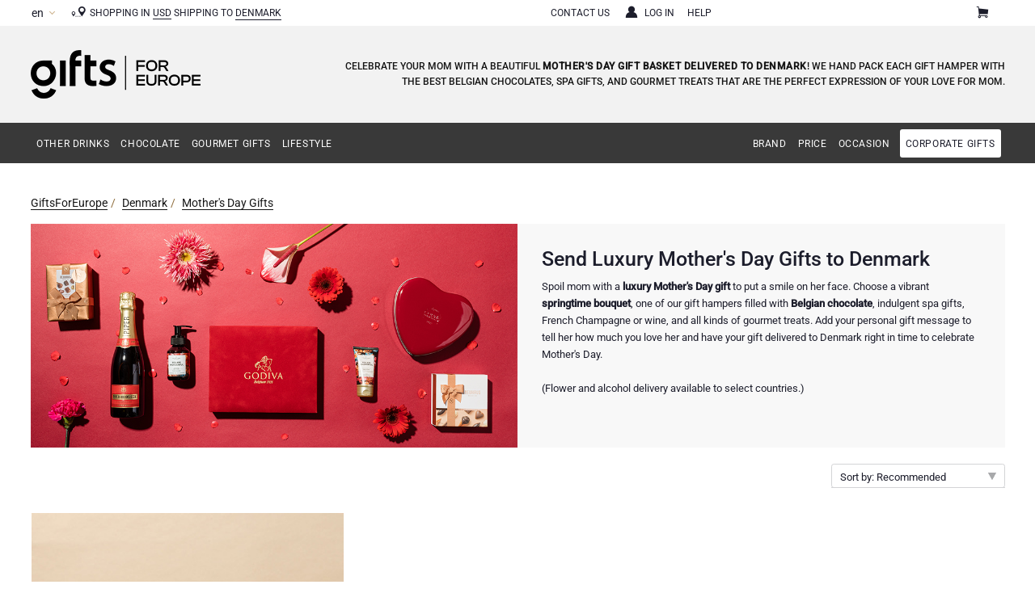

--- FILE ---
content_type: text/html;charset=UTF-8
request_url: https://www.giftsforeurope.com/denmark/mother-s-day-gifts/gifts-category-en.htm
body_size: 12178
content:

	
<!DOCTYPE html>
<html id="page" data-page="PRCA" data-category="GFEU021" data-deliveryarea="dk" lang="en" xmlns="http://www.w3.org/1999/xhtml" xmlns:fb="http://www.facebook.com/2008/fbml" xmlns:og="http://opengraphprotocol.org/schema/">

<head>
	<meta charset="UTF-8">
<title>Send Mother's Day Gifts to Denmark</title>
<meta name="description" content="Send Mother's Day gifts to Denmark. Find the best Mother's Day gifts for mom and grandma. Mother's Day flowers, chocolates, and spa gifts."/>
<meta name="robots" content="index,follow"/>
<meta name="viewport" content="width=device-width, initial-scale=1"/>
<link rel="canonical" href="https://www.giftsforeurope.com/denmark/mother-s-day-gifts/gifts-category-en.htm"/>
<meta name="language" content="en"/>
<link rel="alternate" hreflang="en" href="https://www.giftsforeurope.com/denmark/mother-s-day-gifts/gifts-category-en.htm"/>
<link rel="alternate" hreflang="fr" href="https://www.giftsforeurope.com/danemark/cadeaux-pour-la-fete-des-meres/cadeaux-categorie-fr.htm"/>
<link rel="alternate" hreflang="de" href="https://www.giftsforeurope.com/daenemark/geschenke-zum-muttertag/geschenke-kategorie-de.htm"/>
<link rel="alternate" hreflang="es" href="https://www.giftsforeurope.com/dinamarca/regalos-para-el-dia-de-la-madre/regalos-categoria-es.htm"/>
<link rel="icon" type="image/png" sizes="16x16" href="/favicon-16x16.png" />
<link rel="icon" type="image/png" sizes="32x32" href="/favicon-32x32.png" />
<link rel="icon" type="image/png" sizes="96x96" href="/favicon-96x96.png" />
<link rel="shortcut icon" href="/favicon.ico" />
<link rel="apple-touch-icon" sizes="180x180" href="/apple-touch-icon.png" />
<link rel="manifest" href="/site.webmanifest" />
<meta name="theme-color" content="#1C1D2B"/>
<meta name="google-site-verification" content="efaU9qqhQ6nKaHrWxzgn2llrUUSPywg7sDKlZtqFjrE"/>
<meta name="facebook-domain-verification" content="n0t9h8ygh2scth4awgyjpsr71o4yff"/>

	
	<link href="https://www.giftsforeurope.com/css/gfe2_category.css?v=20251121" type="text/css" rel="stylesheet"/>
	
	

<script type="text/javascript">
	(function(app){
		// CONSTANTS
		app["constants"] = {
			"virtualstore" : 					"VS"
			, "language" : 						"LA"
			, "deliveryarea" : 					"DA"
			, "currency" : 						"CU"
			, "productcategory" : 				"PC"
			, "product" : 						"PR"
			, "order" : 						"OR"
			, "orderdetail" : 					"OD"
			, "ordersubdetail" : 				"OS"
			, "template":						"LINK_Code"
			, "catalogue": {
				"list":							"LIST"
				, "type":						"TYPE"
				, "page":						"PAGE"
				, "sort":						"SORT"
				, "view":						"VIEW"
			}
		};
		// VARIABLES
		app["variables"] = {
			"virtualstore": 					"GFE2"
			, "language": 						"EN"
			, "deliveryarea": 					"denmark"
			, "currency": 						""
			, "productcategory": 				"mother-s-day-gifts"
			, "product": 						""
			, "order": 							""
			, "orderdetail": 					""
			, "ordersubdetail": 				""
			, "template": 						"PRCA"
			, "chosenSettings": {
				disable_search: true
				, search_contains: true
				, inherit_select_classes: true
				, width: "100%"
			}
		};
		// EVENTS -> Custom Event Handlers (e.g. ANALYTICS)
		app["events"] = {
			"ProductImpression": 				[]
			, "ProductImpressions": 			[]
			, "ProductView": 					[]
			, "ClickOnProduct": 				[]
			, "AddToCart": 						[]
			, "RemoveFromCart": 				[]
			, "TrackEvent": 					[]
			, "TrackSocial": 					[]
			, "TrackException": 				[]
		};
		// FUNCTIONS
		app["functions"] = {};
		// VIRTUALSTORE
		app["virtualstore"] = {
			"code":								"GFE2"
			, "name": 							"GiftsforEurope"
			, "email": {
				"customerservice":				"customerservice@giftsforeurope.com"
				, "sales":						"sales@giftsforeurope.com"
			}
		};
		// CATALOGUE
		app["catalogue"] = {
			"name":								"(GFEU021) Mother's Day Specials"
		};
		// APPLICATION
		app["application"] = {
			"name" : 							"www.giftsforeurope.com"
			, "dns" : 							"www.giftsforeurope.com"
			, "base" : 							"https://www.giftsforeurope.com"
			, "cdn" : 							"https://static.frucon.net"
			, "http" : 							"https://www.giftsforeurope.com"
			, "https" : 						"https://www.giftsforeurope.com"
			, "settings": {
				"navigation":					""
				, "paging":						true
				, "productspecials":			0
				, "showpage_product":			false
			}
		};
		// URLS
		app["url"] = {
			"referer":							""
			, "cart_add":						"https://www.giftsforeurope.com/en/shoppingcart_add.htm"
			, "cart_process":					"https://www.giftsforeurope.com/en/shoppingcart_process.htm"
			, "cart_delete":					"https://www.giftsforeurope.com/en/shoppingcart_delete.htm"
		};
		// DICTIONARY KEYS
		app["dictionary"] = {
			"Contact":									"Contact"
			, "CookiesPolicy": 							"Cookies policy"
			, "InvalidEmail": 							"Invalid email address!"
			, "Items": 									"item(s)"
			, "LoadingZoom": 							"Loading zoom"
			, "PleaseEnterDiscountCode": 				"Please enter your gift card or voucher code!"
			, "UnexpectedError": 						"An unexpected error occurred!"
			, "YourAddonHasBeenAdded": 					"Your [product] will now be accompanied by [addon]."
			, "Close": 									"Close"
			, "Next":									"Next"
			, "Previous":								"Previous"
			, "HoverToZoom":							"Hover to zoom"
			, "ClickToZoom":							"Click to zoom"
			, "ClickToExpand":							"Click to expand"
			, "TouchToZoom":							"Touch to zoom"
			, "DoubleTapToZoom":						"Double tap to zoom"
			, "TapToExpand":							"Tap to expand"
			, "InsufficientStock":						"Insufficient stock"
			, "InsufficientStockInstructions":			"The chosen product cannot be ordered in the requested quantity. Available quantity for purchase is: [stock]."
			, "NewsletterSubscriptionConfirmationText":	"<p>Thank you for signing up for our newsletter.</p><p>You signed up as [email].</p>"
			, "TechnicalError":							"We're very sorry to inform you that a technical error occurred. Please try again later."
		};
	}(window.app = window.app || {}));
</script>

<script type="text/javascript" src="/js/dependencies.js?v=20251121"></script>
<script type="text/javascript" src="/js/store.js?v=20251121"></script>


<script type="text/javascript" src="/js/catalogue.js?v=20251121"></script>

<script type="text/javascript" src="//widget.trustpilot.com/bootstrap/v5/tp.widget.bootstrap.min.js" async></script>

</head>

<body lang="en" itemscope itemtype="http://schema.org/WebPage">

	
<div itemscope itemtype="http://schema.org/Store">
	<meta itemprop="name" content="GiftsforEurope"/>
	
	<meta itemprop="url" content="https://www.giftsforeurope.com"/>
	<meta itemprop="email" content="customerservice@giftsforeurope.com"/>
	<meta itemprop="telephone" content="+32 2 808 61 60 | USA: +1 888 261 2064"/>
	
	<meta itemprop="logo" content="https://www.giftsforeurope.com/images/engl/logo/giftsforeurope.png"/>
	<meta itemprop="image" content="https://www.giftsforeurope.com/images/engl/logo/giftsforeurope.png"/>
	
</div>

<div id="div_header">
	<div class="container">
<div id="div_header_logo"><a href="https://www.giftsforeurope.com/gifts-en.htm?da=denmark" title="GiftsforEurope"><img src="https://www.giftsforeurope.com/images/engl/logo/giftsforeurope.png" alt="GiftsforEurope" width="210" height = "60"/></a></div><div id="div_header_parameters"><ul><li>Shopping in <a href="#" class="currency">USD</a></li><li>Shipping to <a href="#" class="deliveryarea">Denmark</a><img src="https://www.giftsforeurope.com/images/gene/pict/flag/dk.png" class="flag" alt="Denmark"/></li></ul></div><div id="div_header_navigation"><ul><li><a href="https://www.giftsforeurope.com/en/shopping-cart.htm?da=denmark" id="btn_navigation_CART" title="Shopping Cart" data-event-category="Navigation" data-event-action="NavigateTo" data-event-label="Shopping Cart">Shopping Cart<span></span></a></li><li><a href="/en/contact-us.htm" id="btn_navigation_CONT" title="Contact Us" data-event-category="Navigation" data-event-action="NavigateTo" data-event-label="Contact Us">Contact Us</a></li><li><a href="/en/corporate-gifts.htm" id="btn_navigation_CORP" title="Corporate Gifts" data-event-category="Navigation" data-event-action="NavigateTo" data-event-label="Corporate Gifts">Corporate Gifts</a></li><li><a href="https://www.giftsforeurope.com/accountcenter/en/" id="btn_navigation_ACCO" title="Log in" data-event-category="Navigation" data-event-action="NavigateTo" data-event-label="Log in">Log in</a></li><li><a href="/en/help.htm" id="btn_navigation_HELP" title="Help" data-event-category="Navigation" data-event-action="NavigateTo" data-event-label="Help">Help</a></li><li class="trustpilot"><div class="trustpilot-widget mobile-desktop" data-locale="en-US" data-template-id="5418052cfbfb950d88702476" data-businessunit-id="4f8c78710000640005147e26" data-style-height="30px" data-style-width="100%" data-theme="light" data-stars="5" data-review-languages="en"><a href="https://trustpilot.com/review/www.giftsforeurope.com" target="_blank" rel="noopener">Trustpilot</a></div><div class="trustpilot-widget tablet" data-locale="en-US" data-template-id="5419b757fa0340045cd0c938" data-businessunit-id="4f8c78710000640005147e26" data-style-height="25px" data-style-width="100%" data-stars="5" data-review-languages="en"><a href="https://trustpilot.com/review/www.giftsforeurope.com" target="_blank" rel="noopener">Trustpilot</a></div></li></ul></div><div id="div_header_intro"><div>Celebrate your mom with a beautiful <b>Mother's Day gift basket delivered to Denmark</b>! We hand pack each gift hamper with the best Belgian chocolates, spa gifts, and gourmet treats that are the perfect expression of your love for Mom.</div></div><div id="div_header_language"><ul data-language="en"><li><span>EN</span></li><li><a href="https://www.giftsforeurope.com/danemark/cadeaux-pour-la-fete-des-meres/cadeaux-categorie-fr.htm">FR</a></li><li><a href="https://www.giftsforeurope.com/daenemark/geschenke-zum-muttertag/geschenke-kategorie-de.htm">DE</a></li><li><a href="https://www.giftsforeurope.com/dinamarca/regalos-para-el-dia-de-la-madre/regalos-categoria-es.htm">ES</a></li></ul></div>
	</div>
</div>

	<div id="div_navigation">
	<div class="container">
<a id="nav_menu_GFE2" href="#" title="GiftsForEurope" data-code="GFE2" data-touch="disabled toggle"><i>Shop online</i></a><div id="div_navigation_wrapper" class="navigation-wrapper"><div id="div_navigation_menu" class="navigation-menu"><ul id="list_navigation_menu" class="navigation-menu-list"><li><a id="nav_item_GFE2119" href="#drinks-apero-gift-baskets" data-code="GFE2119" data-touch="disabled toggle">Other Drinks</a><div class="pnl_navigation"><div class="pnl_section"><menu><li><a id="nav_item_GFE2116" href="https://www.giftsforeurope.com/denmark/non-alcoholic-gifts/gifts-category-en.htm" data-code="GFE2116">Mocktails and Non-Alcoholic Gifts</a></li><li><a id="nav_item_GFE2121" href="https://www.giftsforeurope.com/denmark/tea-gifts-coffee-gifts/gifts-category-en.htm" data-code="GFE2121">Coffee, Tea, and Cocoa Gifts</a></li></menu></div></div></li><li><a id="nav_item_GFE2030" href="#chocolate-gifts-sweet-gift-baskets" data-code="GFE2030" data-touch="disabled toggle">Chocolate</a><div class="pnl_navigation"><div class="pnl_section"><menu><li><a id="nav_item_GFE2032" href="https://www.giftsforeurope.com/denmark/chocolate-gifts/gifts-category-en.htm" data-code="GFE2032">Chocolate Gifts</a></li><li><a id="nav_item_GIBE057" href="https://www.giftsforeurope.com/denmark/sweet-gifts/gifts-category-en.htm" data-code="GIBE057">Sweet Gifts</a></li><li><a id="nav_item_GFE2031" href="https://www.giftsforeurope.com/denmark/neuhaus-chocolates/gifts-category-en.htm" data-code="GFE2031">Neuhaus Chocolates</a></li><li><a id="nav_item_GFE2068" href="https://www.giftsforeurope.com/denmark/godiva-chocolate/gifts-category-en.htm" data-code="GFE2068">Godiva Chocolates</a></li><li><a id="nav_item_GOCC138" href="https://www.giftsforeurope.com/denmark/corne-port-royal-belgian-chocolates/gifts-category-en.htm" data-code="GOCC138">Corné Port-Royal Belgian Chocolate</a></li><li><a id="nav_item_GIBE111" href="https://www.giftsforeurope.com/denmark/jules-destrooper-biscuits/gifts-category-en.htm" data-code="GIBE111">Jules Destrooper</a></li></menu></div></div></li><li><a id="nav_item_GFE2024" href="#gourmet-gifts" data-code="GFE2024" data-touch="disabled toggle">Gourmet Gifts</a><div class="pnl_navigation"><div class="pnl_section"><menu><li><a id="nav_item_GOCC023" href="https://www.giftsforeurope.com/denmark/gourmet-gifts/gifts-category-en.htm" data-code="GOCC023">Gourmet Gift Baskets</a></li></menu></div></div></li><li><a id="nav_item_GFE2040" href="#lifestyle" data-code="GFE2040" data-touch="disabled toggle">Lifestyle</a><div class="pnl_navigation"><div class="pnl_section"><menu><li><a id="nav_item_GFE2070" href="https://www.giftsforeurope.com/denmark/lifestyle-gifts/gifts-category-en.htm" data-code="GFE2070">Lifestyle Gifts</a></li><li><a id="nav_item_GFE2124" href="https://www.giftsforeurope.com/denmark/atelier-rebul/gifts-category-en.htm" data-code="GFE2124">Atelier Rebul</a></li></menu></div></div></li></ul></div><div id="div_navigation_specials_alt" class="navigation-menu"><ul id="list_navigation_specials_alt" class="navigation-menu-list"></ul></div><div id="div_navigation_specials" class="navigation-specials" data-navigation-label="Shop by"><ul id="list_navigation_specials" class="navigation-specials-list"><li><a data-navigation-label="Shop by" href="#brand" id="nav_item_GFE2077" data-code="GFE2077" data-touch="disabled toggle">Brand</a><div class="pnl_navigation"><menu><li><a id="nav_item_GFE2124" href="https://www.giftsforeurope.com/denmark/atelier-rebul/gifts-category-en.htm" data-code="GFE2124">Atelier Rebul</a></li><li><a id="nav_item_GFE2140" href="https://www.giftsforeurope.com/denmark/cartwright-butler/gifts-category-en.htm" data-code="GFE2140">Cartwright & Butler</a></li><li><a id="nav_item_GOCC138" href="https://www.giftsforeurope.com/denmark/corne-port-royal-belgian-chocolates/gifts-category-en.htm" data-code="GOCC138">Corné Port-Royal Belgian Chocolate</a></li><li><a id="nav_item_GFE2068" href="https://www.giftsforeurope.com/denmark/godiva-chocolate/gifts-category-en.htm" data-code="GFE2068">Godiva Chocolates</a></li><li><a id="nav_item_GFE2129" href="https://www.giftsforeurope.com/denmark/mushie-baby/gifts-category-en.htm" data-code="GFE2129">Mushie Baby Gifts</a></li><li><a id="nav_item_GFE2031" href="https://www.giftsforeurope.com/denmark/neuhaus-chocolates/gifts-category-en.htm" data-code="GFE2031">Neuhaus Chocolates</a></li><li><a id="nav_item_GFE2130" href="https://www.giftsforeurope.com/denmark/trixie-baby/gifts-category-en.htm" data-code="GFE2130">Trixie Baby & Kids</a></li></menu></div></li><li><a data-navigation-label="Shop by" href="#gifts-by-price" id="nav_item_GOCC047" data-code="GOCC047" data-touch="disabled toggle">Price</a><div class="pnl_navigation"><menu><li><a id="nav_item_GOCC036" href="https://www.giftsforeurope.com/denmark/budget-gifts/gifts-category-en.htm" data-code="GOCC036">Budget Gifts</a></li><li><a id="nav_item_GOCC035" href="https://www.giftsforeurope.com/denmark/luxury-gifts/gifts-category-en.htm" data-code="GOCC035">Luxury Gifts</a></li><li><a id="nav_item_GFE2038" href="https://www.giftsforeurope.com/denmark/vip-gifts/gifts-category-en.htm" data-code="GFE2038">VIP Gifts</a></li></menu></div></li><li><a data-navigation-label="Shop by" href="#more-occasions" id="nav_item_GFE2053" data-code="GFE2053" data-touch="disabled toggle">Occasion</a><div class="pnl_navigation"><menu><li><a id="nav_item_GFEU014" href="https://www.giftsforeurope.com/denmark/valentine-gifts/gifts-category-en.htm" data-code="GFEU014">Valentine Gifts</a></li><li><a id="nav_item_GFE2097" href="https://www.giftsforeurope.com/denmark/bestseller-gifts/gifts-category-en.htm" data-code="GFE2097">Bestsellers</a></li><li><a id="nav_item_GOCC122" href="https://www.giftsforeurope.com/denmark/new-arrivals/gifts-category-en.htm" data-code="GOCC122">New Arrivals</a></li><li><a id="nav_item_GFE2058" href="https://www.giftsforeurope.com/denmark/birthday-gifts/gifts-category-en.htm" data-code="GFE2058">Birthday</a></li><li><a id="nav_item_GIBE257" href="https://www.giftsforeurope.com/denmark/corporate-gifts/gifts-category-en.htm" data-code="GIBE257">Corporate Gifts</a></li><li><a id="nav_item_GFE2055" href="https://www.giftsforeurope.com/denmark/wedding-gifts/gifts-category-en.htm" data-code="GFE2055">Wedding</a></li><li><a id="nav_item_GFE2125" href="https://www.giftsforeurope.com/denmark/congratulations-gifts/gifts-category-en.htm" data-code="GFE2125">Congratulations</a></li><li><a id="nav_item_GFE2056" href="https://www.giftsforeurope.com/denmark/thank-you-gifts/gifts-category-en.htm" data-code="GFE2056">Thank You</a></li><li><a id="nav_item_GFE2054" href="https://www.giftsforeurope.com/denmark/romantic-gifts/gifts-category-en.htm" data-code="GFE2054">Romance</a></li><li><a id="nav_item_GFE2046" href="https://www.giftsforeurope.com/denmark/gifts-for-her/gifts-category-en.htm" data-code="GFE2046">Gifts for Her</a></li><li><a id="nav_item_GFE2045" href="https://www.giftsforeurope.com/denmark/gifts-for-him/gifts-category-en.htm" data-code="GFE2045">Gifts for Him</a></li><li><a id="nav_item_GFE2081" href="https://www.giftsforeurope.com/denmark/get-well-gifts/gifts-category-en.htm" data-code="GFE2081">Get Well</a></li><li><a id="nav_item_GFE2123" href="https://www.giftsforeurope.com/denmark/gifts-for-sharing/gifts-category-en.htm" data-code="GFE2123">Gifts for Sharing</a></li><li><a id="nav_item_GFE2050" href="https://www.giftsforeurope.com/denmark/new-baby-gift/gifts-category-en.htm" data-code="GFE2050">Mom & Baby Gifts</a></li><li><a id="nav_item_GOCC098" href="https://www.giftsforeurope.com/denmark/gifts-for-kids/gifts-category-en.htm" data-code="GOCC098">Gifts for Kids</a></li></menu></div></li><li><a data-navigation-label="Shop by" href="#corporate-gifts" id="nav_item_GFE2128" data-code="GFE2128" data-touch="disabled toggle">Corporate gifts</a><div class="pnl_navigation"><menu><li><a id="vsbu_GFE20048" class="vs-button" href="/en/corporate-gifts.htm" title="Business Gifts Services" target="_self" data-category="NavigationSpecial" data-action="ClickLink" data-label="Corporate Gifts Page">Business Gifts Services</a></li><li><a id="vsbu_GFE20052" class="vs-button" href="https://www.giftsforeurope.com/denmark/corporate-gifts/gifts-category-en.htm" title="Corporate Gifts Collection" target="_self" data-category="NavigationSpecial" data-action="ClickLink" data-label="Corporate Gifts">Corporate Gifts Collection</a></li></menu></div></li></ul></div></div>
	</div>
</div>
	
	<div id="div_main">
		<div class="container">
	
	<div id="div_banner">
	<div class="container">

	<div class="banner_breadcrumbs">
	<div class="container">
		<ul itemprop="breadcrumb" itemscope itemtype="http://schema.org/BreadcrumbList">
<li class="level_0" data-type="SHOP" itemprop="itemListElement" itemscope itemtype="http://schema.org/ListItem"><a href="https://www.giftsforeurope.com/gifts-en.htm?da=denmark">GiftsForEurope</a><meta itemprop="url" content="https://www.giftsforeurope.com/gifts-en.htm?da=denmark"/><meta itemprop="name" content="GiftsForEurope"/><meta itemprop="alternateName" content="GiftsforEurope (GFE2)"/><meta itemprop="position" content="0"/></li><li class="level_0" data-type="DEAR" itemprop="itemListElement" itemscope itemtype="http://schema.org/ListItem"><a href="https://www.giftsforeurope.com/denmark/gifts-en.htm">Denmark</a><meta itemprop="url" content="https://www.giftsforeurope.com/denmark/gifts-en.htm"/><meta itemprop="name" content="Denmark"/><meta itemprop="alternateName" content="Denmark (DENM)"/><meta itemprop="position" content="0"/></li><li class="level_2" data-type="PRCA" itemprop="itemListElement" itemscope itemtype="http://schema.org/ListItem"><a href="https://www.giftsforeurope.com/denmark/mother-s-day-gifts/gifts-category-en.htm">Mother's Day Gifts</a><meta itemprop="url" content="https://www.giftsforeurope.com/denmark/mother-s-day-gifts/gifts-category-en.htm"/><meta itemprop="name" content="Mother's Day Gifts"/><meta itemprop="alternateName" content="Mother's Day Specials (GFEU021)"/><meta itemprop="position" content="2"/></li>
		</ul>
	</div>
</div>


		<div class="banner_image">
			<div class="container">

				<picture class="lazyload">
					<!--[if IE 9]><video style="display: none;"><![endif]-->
					<source srcset="https://www.giftsforeurope.com/images/gene/bann/prca/gfe2_gfeu021_alt.jpg" media="(min-width: 768px)"/>
					<!--[if IE 9]></video><![endif]-->
					<img srcset="https://www.giftsforeurope.com/images/gene/bann/prca/gfe2_gfeu021.jpg" alt="Send Luxury Mother's Day Gifts to Denmark"/>
					<noscript>
						<img src="https://www.giftsforeurope.com/images/gene/bann/prca/gfe2_gfeu021.jpg" alt="Send Luxury Mother's Day Gifts to Denmark"/>
					</noscript>
				</picture>

			</div>
		</div>

		<div class="banner_content">
			<div class="container">
<h1 class="banner_title">Send Luxury Mother's Day Gifts to Denmark</h1><p class="banner_description">Spoil mom with a <b>luxury Mother's Day gift</b> to put a smile on her face. Choose a vibrant <b>springtime bouquet</b>, one of our gift hampers filled with <b>Belgian chocolate</b>, indulgent spa gifts, French Champagne or wine, and all kinds of gourmet treats. Add your personal gift message to tell her how much you love her and have your gift delivered to Denmark right in time to celebrate Mother's Day.<br/><br/>(Flower and alcohol delivery available to select countries.)</p>
			</div>
		</div>


	</div>
</div>
<div id="div_content">
	<div class="container">

	
<form id="frm_store" name="frm_store" method="post" action="/denmark/mother-s-day-gifts/gifts-category-en.htm">

	<div id="div_catalogue" data-product-count="1">
	

	<div class="catalogue_settings">
		<div class="container">

			<div class="catalogue_sorting">
				<div class="catalogue_sorting_container">
					<a href="#" class="catalogue_sorting_trigger" data-touch="disabled toggle">Sort by: Recommended</a>
					<div class="catalogue_sorting_panel">
						<ul>
							<li>
								<input type="radio" id="SORT.SORT_ASC" name="SORT" value="SORT_ASC" title="Sort by: Recommended" checked="checked"/>
								<label for="SORT.SORT_ASC">Recommended</label>
							</li>
							<li>
								<input type="radio" id="SORT.DATE_DESC" name="SORT" value="DATE_DESC" title="Sort by: New arrivals"/>
								<label for="SORT.DATE_DESC">New arrivals</label>
							</li>
							<li>
								<input type="radio" id="SORT.PRICE_ASC" name="SORT" value="PRICE_ASC" title="Sort by: Price Low to High"/>
								<label for="SORT.PRICE_ASC">Price Low to High</label>
							</li>
							<li>
								<input type="radio" id="SORT.PRICE_DESC" name="SORT" value="PRICE_DESC" title="Sort by: Price High to Low"/>
								<label for="SORT.PRICE_DESC">Price High to Low</label>
							</li>
						</ul>
					</div>
				</div>
			</div>

		</div>
	</div>

	<div class="container">
<div class="div_product" data-product="godiva-iconic-chocolate-gift-tray" itemscope itemtype="http://schema.org/Product"><meta itemprop="productID" content="GFE2002208"/><meta itemprop="sku" content="GFE2002208"/><meta itemprop="name" content="Godiva Iconic Chocolate Gift Tray"/><meta itemprop="alternateName" content="AYR 2026: Godiva Red Tray"/><meta itemprop="url" content="https://www.giftsforeurope.com/denmark/godiva-iconic-chocolate-gift-tray/gift-product-en.htm"/><a href="https://www.giftsforeurope.com/denmark/godiva-iconic-chocolate-gift-tray/gift-product-en.htm" title="Presenting an elegant gift for those with impeccable taste: a stylish gift tray with luxurious Godiva chocolates." data-type="PROD"><div class="product_image" title="Godiva Iconic Chocolate Gift Tray"><img src="https://www.giftsforeurope.com/images/gene/prod/norm/gfe2002208_godiva-iconic-chocolate-gift-tray.jpg" alt="Presenting an elegant gift for those with impeccable taste: a stylish gift tray with luxurious Godiva chocolates." itemprop="image"/></div><h3 class="product_title">Godiva Iconic Chocolate Gift Tray</h3><p class="product_price" title="Price" itemprop="offers" itemscope itemtype="http://schema.org/Offer"><span itemprop="priceCurrency" content="USD">$</span>&nbsp;<span itemprop="price">99.00</span><link itemprop="itemCondition" href="http://schema.org/NewCondition"/></p></a><p class="product_link" title="Discover"><a href="https://www.giftsforeurope.com/denmark/godiva-iconic-chocolate-gift-tray/gift-product-en.htm" data-type="PROD">Discover</a></p></div>
	</div>

	<div class="catalogue_info">
		<div class="container">
			<h2>Shop Mother's Day Gifts for Delivery to Denmark</h2><br>
Find the perfect Mother's Day gifts for your mom, grandmother, wife, or aunt at GiftsforEurope this year. We carefully curate an exceptional collection of memorable gifts to show your mother how special she is to you. Each Mother's Day gift basket is hand packed with care for a beautiful gifting experience. You can include a free personal gift message to express your love for Mom.
<br><br>
<h3>What Are the Best Mother's Day Gifts?</h3>
The best Mother's Day gifts are always those that invite Mom to enjoy a lovely moment of relaxation. We all know how hard mothers work - Mother's Day is her day to rest and be celebrated! Some of our favorite Mother's Day gift ideas are <b>scrumptious Belgian chocolate gift baskets, luxury scented candles and home fragrance, relaxing spa gifts, and delicious gourmet gift baskets</b>. Make the celebration extra special with a bottle of <b>non-alcoholic sparkling wine</b> to toast to Mom at the Mother's Day brunch. She deserves it!
		</div>
	</div>

		
	</div>


	<input name="LIST" type="hidden" value="164914"/>
	<input name="TYPE" type="hidden" value="PROD"/>
	<input name="PAGE" type="hidden" value="0"/>

</form>

	</div>
</div>
	
		</div>
	</div>
	
	<div id="div_footer">
	<div class="container">

		<div id="div_footer_newsletter">
			<p id="ltl_newsletter"><strong>Sign up</strong> for exclusive offers</p>
			<form id="frm_newsletter" action="#frm_newsletter" method="get">
				<label id="lbl_newsletter" for="txt_newsletter">Enter email address</label>
				<input type="text" id="txt_newsletter" name="txt_newsletter"/>
				<a href="#" id="btn_newsletter">Sign up</a>
			</form>
		</div>
<div id="div_footer_payment"><img src="https://www.giftsforeurope.com/images/gene/paym/gfe2_vbvi.png" alt="VISA / VISA Electron" width="50" height = "30"/><img src="https://www.giftsforeurope.com/images/gene/paym/gfe2_amxv.png" alt="American Express" width="50" height = "30"/><img src="https://www.giftsforeurope.com/images/gene/paym/gfe2_mcsc.png" alt="MasterCard SecureCode" width="50" height = "30"/></div><div id="div_footer_links"><ul>
 <li><a href="https://www.giftsforeurope.com/en/contact-us.htm" title="Contact us">Contact Us</a></li>
 <li><a href="https://www.giftsforeurope.com/en/FAQ.htm" title="FAQ">FAQ</a></li>
 <li><a href="https://www.giftsforeurope.com/en/help.htm" title="How to order">How to order</a></li>
 <li><a href="https://www.giftsforeurope.com/en/business-gifts.htm" title="Business Gifts">Business Gifts</a></li>
 <li><a href="https://www.giftsforeurope.com/germany/bestseller-gifts/gifts-category-en.htm" data-link="{'PC':'GFE2097'}" title="Bestsellers">Bestsellers</a></li>
 <li><a href="https://www.giftsforeurope.com/accountcenter/" title="Track My Order">Track My Order</a></li>
 <li><a href="https://www.giftsforeurope.com/en/terms-and-conditions.htm" title="Our Guarantee">Our Guarantee</a></li>
 <li><a href="https://www.giftsforeurope.com/en/about-us.htm" title="About Us">About GiftsforEurope</a></li>
</ul></div><div id="div_footer_security"><!-- TrustBox script --> <script src="//widget.trustpilot.com/bootstrap/v5/tp.widget.bootstrap.min.js" async></script> <!-- End TrustBox script -->
<!-- TrustBox widget - Micro Star --> <div class="trustpilot-widget" data-locale="en-US" data-template-id="5419b732fbfb950b10de65e5" data-businessunit-id="4f8c78710000640005147e26" data-style-height="24px" data-style-width="100%" data-theme="light"> <a href="https://www.trustpilot.com/review/www.giftsforeurope.com" target="_blank" rel="noopener">Trustpilot</a> </div> <!-- End TrustBox widget --></div><div id="div_footer_copyright"><p>
	GiftsforEurope Belgium<br/>
	<a class="mail" href="mailto:customerservice@giftsforeurope.com">customerservice@giftsforeurope.com</a>
</p>
<p>
	Belgium Office<br>
	Monday-Friday: 9AM - 4PM (GMT+1)<br>
	<!-- Phone: INT. +32 2 808 61 60<br>
 USA 1-888-261-2064 -->
</p>

<p>
 <a href="/en/sitemap.htm">Sitemap</a> | <a href="/en/privacy-and-security.htm">Privacy</a> | <a href="/en/terms-and-conditions.htm">Terms Of Use</a> | <a href="/en/cookies-policy.htm">Cookies</a> | <a id="btn_cookiespolicy_manage" href="#">Cookies Settings</a> | <a href="https://consumerombudsman.be/en" target="_blank">Consumer Mediation Service</a> | <a href="https://ec.europa.eu/consumers/odr/main/index.cfm?event=main.home2.show&lng=EN" target="_blank">Dispute Resolution</a><br/>
 <br/>
 Operated and managed by <a href="https://www.nayan.be">Nayan NV</a> - BE 0806.661.106 - BE88 0015 6453 6541 - Kwadestraat 155 bus 10.1 - 8800 Roeselare - <a href="mailto:customerservice@giftsforeurope.com">customerservice@giftsforeurope.com</a>
 <br/><br/>
	© 1997 - 2026 Nayan NV. All rights reserved
</p></div><div id="div_footer_social"><a href="https://www.facebook.com/GiftsForEurope" target="_blank" rel="noopener" title="Link to GiftsforEurope Facebook" class="sprite icon_facebook">GiftsforEurope Facebook</a>
<a href="https://www.pinterest.com/giftsforeurope/" target="_blank" rel="noopener" title="Link to GiftsforEurope Pinterest" class="sprite icon_pinterest">GiftsforEurope Pinterest</a>
<a href="https://www.instagram.com/giftsforeurope/" target="_blank" rel="noopener" title="Link to GiftsforEurope Instagram" class="sprite icon_instagram">GiftsforEurope Instagram</a>
<a href="https://www.linkedin.com/company/giftsforeurope" target="_blank" rel="noopener" title="GiftsforEurope Linkedin" class="sprite icon_linkedin">GiftsforEurope Linkedin</a></div>
	</div>
</div>




<!-- BEGIN: Google Tag Manager -->

<noscript><iframe src="//www.googletagmanager.com/ns.html?id=GTM-PSNVPQB" height="0" width="0" style="display:none;visibility:hidden"></iframe></noscript>
<script>
	(function(w,d,s,l,i) {
		w[l]=w[l]||[];w[l].push({"gtm.start":new Date().getTime(),event:"gtm.js"});
		var f=d.getElementsByTagName(s)[0],j=d.createElement(s),dl=l!="dataLayer"?"&l="+l:"";
		j.async=true;j.src="//www.googletagmanager.com/gtm.js?id="+i+dl;
		f.parentNode.insertBefore(j,f);
	})(window,document,"script","dataLayer","GTM-PSNVPQB");
</script>

<!-- GTM Webshop Events -->
<script>
	// Product View (View/Action Event)
	app.events.ProductView.push(function(data) {
		dataLayer.push({
			"event": "productDetail"
			, "ecommerce": {
				"currencyCode": "USD"
				, "detail": {
					"actionField": {
						"list": "Product detail view"
					}
					, "products": [{
						"name": "(" + data.id + ") " + data.name
						, "id": (data.reference == "" ? data.id : data.reference)
						, "price": data.price
						, "category": data.category
					}]
				}
			}
		});
	});

	// Product Impressions (View Event)
	app.events.ProductImpressions.push(function(data) {
		var impressions = [];

		$.each(data, function(i, product) {
			impressions.push({
				"name": "(" + product.id + ") " + product.name
				, "id": (product.reference == "" ? product.id : product.reference)
				, "price": product.price
				, "category": product.category
				, "list": product.list
				, "position": product.position
			});
		});

		dataLayer.push({
			"event": "productImpressions"
			, "ecommerce": {
				"currencyCode": "USD"
				, "impressions": impressions
			}
		});
	});

	// Click on Product (Action Event)
	app.events.ClickOnProduct.push(function(data) {
		dataLayer.push({
			"event": "productClick"
			, "ecommerce": {
				"click": {
					"actionField": {
						"list": data.list
					}
					, "products": [{
						"name": "(" + data.id + ") " + data.name
						, "id": (data.reference == "" ? data.id : data.reference)
						, "price": data.price
						, "category": data.category
						, "position": data.position
					}]
				}
			}
		});
	});

	// Add to Shopping Cart (Action Event)
	app.events.AddToCart.push(function(data) {
		dataLayer.push({
			"event": "addToCart"
			, "ecommerce": {
				"currencyCode": "USD"
				, "add": {
					"actionField": {
						"list": data.list
					}
					, "products": [{
						"name": "(" + data.id + ") " + data.name
						, "id": (data.reference == "" ? data.id : data.reference)
						, "price": data.price
						, "category": data.category
						, "quantity": 1
					}]
				}
			}
		});
	});

	// Remove from Shopping Cart (Action Event)
	app.events.RemoveFromCart.push(function(data) {
		dataLayer.push({
			"event": "removeFromCart"
			, "ecommerce": {
				"remove": {
					"products": [{
						"name": "(" + data.id + ") " + data.name
						, "id": (data.reference == '' ? data.id : data.reference)
						, "quantity": data.quantity
					}]
				}
			}
		});
	});
</script>

<!-- END: Google Tag Manager -->


<div id="newsletter-popup" data-open-delay="30000">
	<div id="newsletter-popup_form">
		<div class="image">
			<img class="lazyload" src="data:image/svg+xml,%3Csvg%20xmlns='http://www.w3.org/2000/svg'%20viewBox='0%200%2029%2015'%3E%3C/svg%3E" data-src="/content/gene/virtualstore-button/gfe2_gfe20047/images/giftsforeurope.png" alt="GiftsforEurope" />
		</div>
		<div class="content">
			<h3>
				Sign Up for Exclusive Offers
			</h3>
			<form id="frm_newsletter-popup" action="" method="get">
				<input type="text" id="txt_mail-newsletter-popup" name="txt_mail-newsletter-popup" placeholder="Enter Email">
				<a href="#" id="btn_newsletter-popup" class="button">Sign up</a>

				<div id="error_newsletter-popup">
					Invalid email. Please enter a correct email address.
				</div>
			</form>
		</div>

		<a title="Close" class="modal-close modal-close-custom">No Thanks</a>
	</div>

	<div id="newsletter-popup_thank-you">
		<div class="content">
			<p>
				Thank you for subscribing.
			</p>
		</div>
	</div>
</div>

<script type="text/javascript">
	$(function() {

		// POPUP
		function openPopup() {
			$.modal($("#newsletter-popup"), {
				dataCss: {
					maxWidth: 600
					, minWidth: 300
				}
				, overlayId: "modal-overlay-newsletter-popup"
				, onClose: function(){
					Cookies.set('newsletterpopup', "1", { expires: 30 });
					$.modal.close();
					app.functions.trackEvent("Newsletter", "Close", "Pop-up");
				}
			});
		}

		function checkIfPopupShouldOpen() {
			if($.url().param("newsletter-popup") == "true") {
				openPopup();
			} else if (Cookies.get('newsletterpopup') === undefined && $("#newsletter-popup[data-open-delay]").length > 0 && Cookies.get("CP_PREFERENCES") === "1") {
				var timeout = parseInt($("#newsletter-popup[data-open-delay]").attr("data-open-delay"));
				setTimeout(openPopup, timeout);
			}
		}

		window.onload = function() {
		    checkIfPopupShouldOpen();
		}

		$(document).on("click", "#btn_cookiespolicy_accept", function(e) {
			e.preventDefault();
			checkIfPopupShouldOpen();
		});

		// SIGN UP FORM
		$("#lbl_mail-newsletter-popup").esiFormLabel({
			speed: 500
			, attribute: "id"
			, opacity: [0, 1]
			, zIndex: [0, 10]
		});

		$("#btn_newsletter-popup").click(function(e) {
			e.preventDefault();
			$("#frm_newsletter-popup").submit();
		});

		$("#frm_newsletter-popup").submit(function(e) {
			e.preventDefault();
			var email = $("#txt_mail-newsletter-popup");
			/* var firstname = $("#txt_firstname-newsletter-popup");
			var lastname = $("#txt_lastname-newsletter-popup"); */

			if (email.checkEmail()) {
				$.ajax({
					type: "POST"
					, url: "https://www.giftsforeurope.com/AJAX/FORM_NEWSLETTER/"
					, dataType: "json"
					, data: {
						"VS": "GFE2"
						, "LA": "EN"
						, "email": email.val()
						/* , "firstname": firstname.val()
						, "lastname": lastname.val() */
					}
					, success: function(xml) {
						$("#newsletter-popup_thank-you .email").html(email.val());
						$("#newsletter-popup_form").hide();
						$("#newsletter-popup_thank-you").fadeIn();

						app.functions.trackEvent("Newsletter", "Subscribe", "Pop-up");
					}
					, error: function(result) {
						$("#error_newsletter-popup").html(result.responseText).fadeIn();
					}
				});
			}
			else {
				$("#error_newsletter-popup").fadeIn();
			}
		});
	});
</script>
<a id="scroll-to-top" href="#" data-scroll-target="body" data-event-category="Widget" data-event-action="ScrollToTop" data-event-label="GiftsforEurope - body">
    <svg fill="#fff" width="1em" height="1em" viewBox="0 0 16 16">
        <path d="M12.25 10.337a.572.572 0 01-.406-.17L8.3 6.626a.43.43 0 00-.602 0l-3.543 3.543a.575.575 0 01-.812-.813l3.543-3.543a1.574 1.574 0 012.226 0l3.543 3.543a.575.575 0 01-.406.982z"></path>
    </svg>
</a>
<script>
    $(document).bind('scroll', function() {
        $("#scroll-to-top").toggleClass('visible', $(document).scrollTop() > 20);
    });
</script>

	
</body>

</html>

	<!-- 484.375 -->

--- FILE ---
content_type: text/javascript
request_url: https://widget.trustpilot.com/trustboxes/5418052cfbfb950d88702476/main.js
body_size: 26828
content:
!function i(s,a,o){function n(t,e){if(!a[t]){if(!s[t]){var r="function"==typeof require&&require;if(!e&&r)return r(t,!0);if(l)return l(t,!0);throw(e=new Error("Cannot find module '"+t+"'")).code="MODULE_NOT_FOUND",e}r=a[t]={exports:{}},s[t][0].call(r.exports,function(e){return n(s[t][1][e]||e)},r,r.exports,i,s,a,o)}return a[t].exports}for(var l="function"==typeof require&&require,e=0;e<o.length;e++)n(o[e]);return n}({1:[function(e,t,r){"use strict";var i=e("@trustpilot/trustbox-framework-vanilla/lib_legacy/modules/impression"),s=e("@trustpilot/trustbox-framework-vanilla/lib_legacy/modules/api"),l=e("@trustpilot/trustbox-framework-vanilla/lib_legacy/modules/dom"),u=e("@trustpilot/trustbox-framework-vanilla/lib_legacy/modules/utils"),a=e("@trustpilot/trustbox-framework-vanilla/lib_legacy/modules/queryString"),c=e("@trustpilot/trustbox-framework-vanilla/lib_legacy/modules/templates/stars"),o=e("@trustpilot/trustbox-framework-vanilla/lib_legacy/modules/templates/summary"),d=function(e){{if(e&&e.__esModule)return e;var t={};if(null!=e)for(var r in e)Object.prototype.hasOwnProperty.call(e,r)&&(t[r]=e[r]);return t.default=e,t}}(e("@trustpilot/trustbox-framework-vanilla/lib_legacy/modules/communication")),n=e("@trustpilot/trustbox-framework-vanilla/lib_legacy/modules/init"),v=e("@trustpilot/trustbox-framework-vanilla/lib_legacy/modules/components/reviewDisclaimer");(0,i.attachImpressionHandler)();function p(e){var t,r,i,s,a,o,n,e=e.baseData;L&&(0,u.setFont)(L),S&&(0,u.setTextColor)(S),T&&(t=document.getElementById("tp-widget-review-disclaimer"))&&new v.ReviewDisclaimer(t,g).render(),t=e,r=document.getElementById("translations-readreviews"),s=t.businessEntity.numberOfReviews.total,i=t.translations,0<s?((0,c.populateStars)(t,"tp-widget-stars",R),(0,u.setTextContent)(r,i.readreviews),k()):N({translations:i,url:m(t.links.evaluateUrl)}),0!==(s=e).reviews.length&&(d.createPopup({styles:{position:"absolute",top:"25px",zindex:"99",height:"400px"}}),s=document.getElementById("tp-widget-stars"),a=document.getElementById("tp-widget-readmore"),S&&((n=document.getElementById("tp-widget-readmore-arrow")).style.borderBottomColor=S,n.style.borderLeftColor=S),(o=!1,u.addEventListener)(s,"click",n=function(){o?d.hidePopup():d.showPopup(),o=!o}),(0,u.addEventListener)(a,"click",n),(0,u.addEventListener)(window,"resize",d.resizeHeight),d.setListener(function(e){e=e.data;d.isPopupToggleMessage(e)&&((e.visible?(0,l.addClass):(0,l.removeClass))(a,"popup-visible"),o=e.visible)}),d.resizeHeight())}var m=(0,u.addUtmParams)("DropDown"),e=(0,a.getAsObject)(),g=e.locale,i=e.businessunitId,a=e.theme,w=e.reviewLanguages,f=e.stars,h=e.tags,b=e.location,y=e.templateId,L=e.fontFamily,R=e.starColor,S=e.textColor,T=e.reviewDisclaimer,N=function(e){var t=e.translations,e=e.url,r=document.getElementById("tp-widget-wrapper"),t={title:t.firstreviewer,url:e,orientation:o.ORIENTATION.HORIZONTAL},e=(0,o.makeEmptySummary)(t);(0,u.setHtmlContent)(r,e,!1)},k=function(){var e=document.getElementById("tp-widget-readmore-arrow");(0,l.removeClass)(e,"tp-widget-readmore__arrow--placeholder")},j={businessUnitId:i,locale:g,reviewLanguages:w,reviewStars:f,reviewTagValue:h,reviewsPerPage:20,theme:void 0===a?"light":a,location:b};(0,n.init)(function(){return(0,s.fetchServiceReviewData)(y)(j,p)})},{"@trustpilot/trustbox-framework-vanilla/lib_legacy/modules/api":30,"@trustpilot/trustbox-framework-vanilla/lib_legacy/modules/communication":36,"@trustpilot/trustbox-framework-vanilla/lib_legacy/modules/components/reviewDisclaimer":37,"@trustpilot/trustbox-framework-vanilla/lib_legacy/modules/dom":38,"@trustpilot/trustbox-framework-vanilla/lib_legacy/modules/impression":40,"@trustpilot/trustbox-framework-vanilla/lib_legacy/modules/init":41,"@trustpilot/trustbox-framework-vanilla/lib_legacy/modules/queryString":43,"@trustpilot/trustbox-framework-vanilla/lib_legacy/modules/templates/stars":49,"@trustpilot/trustbox-framework-vanilla/lib_legacy/modules/templates/summary":50,"@trustpilot/trustbox-framework-vanilla/lib_legacy/modules/utils":53}],38:[function(e,t,r){"use strict";Object.defineProperty(r,"__esModule",{value:!0}),r.populateElements=r.removeClass=r.addClass=void 0;const i=e("./utils"),s=(e,t)=>{return!!e&&-1!==((e=e.getAttribute("class"))?e.split(" "):"").indexOf(t)};s;r.addClass=(e,t)=>{var r;e&&(r=(r=e.getAttribute("class"))?r.split(" "):[],s(e,t)||(r=[...r,t].join(" "),e.setAttribute("class",r)))},r.removeClass=(e,t)=>{var r;e&&(r=e.className.split(" "),e.className=r.filter(e=>e!==t).join(" "))};r.populateElements=e=>{e.forEach(({element:e,string:t,substitutions:r={}})=>{t?(0,i.setHtmlContent)(e,(0,i.makeTranslations)(r,t),!1):(0,i.removeElement)(e)})}},{"./utils":53}],36:[function(e,t,r){"use strict";Object.defineProperty(r,"__esModule",{value:!0}),r.onPong=r.ping=void 0,r.send=c,r.createPopup=function(e){c({...a,...o,...e})},r.createModal=function(e){c({...a,...n,...e})},r.hideTrustBox=function(){p("main")},r.showPopup=function(){v("popup")},r.hidePopup=function(){p("popup")},r.focusPopup=function(){m("popup")},r.showModal=function(){v("modal")},r.hideModal=function(){p("modal")},r.focusModal=function(){m("modal")},r.loaded=function(){c({command:"loaded"})},r.setStyles=function(e,t){c({command:"setStyle",name:t,style:e})},r.resizeHeight=function(e,t){var r=document.getElementsByTagName("body")[0];c({command:"resize-height",name:t,height:e||r.offsetHeight})},r.setListener=w,r.isLoadedMessage=function(e){return"loaded"===e},r.sendAPIDataMessage=function(e){d("popup")("API data",e)},r.isAPIDataMessage=function(e){return g(e,{command:"message",name:"popup",message:"API data"})},r.isPopupToggleMessage=function(e){return g(e,{command:"message",name:"main",message:"popup toggled"})},r.scrollToTrustBox=function(e){c({command:"scrollTo",targets:e})};e=e("./utils");const i=window.parent,s=[],a={command:"createIFrame",position:"center top",show:!1,source:"popup.html",queryString:""},o={name:"popup",modal:!1,styles:{height:"300px",width:""}},n={name:"modal",modal:!0,styles:{width:"100%",height:"100%",position:"fixed",left:"0",right:"0",top:"0",bottom:"0",margin:"0 auto",zindex:99}};let l=null;const u=[];function c(e){l?(e.widgetId=l,e=JSON.stringify(e),i.postMessage(e,"*")):s.push(e)}function d(r){return(e,t={})=>c({...t,message:e,command:"message",name:r})}function v(e){c({command:"show",name:e}),d("main")(e+" toggled",{visible:!0})}function p(e){c({command:"hide",name:e}),d("main")(e+" toggled",{visible:!1})}function m(e){c({command:"focus",name:e})}function g(t,r){return["message","command","name"].every(e=>t[e]&&r[e]&&t[e]===r[e])}function w(e){u.push(e)}r.ping=()=>c({command:"ping"});r.onPong=t=>{w(e=>{"pong"===e.data.command&&t(e)})},(0,e.addEventListener)(window,"message",function(e){if("string"==typeof e.data){let t;try{t={data:JSON.parse(e.data)}}catch(e){return}if("setId"===t.data.command)for(l=t.data.widgetId;s.length;)c(s.pop());else for(let e=0;e<u.length;e++)(0,u[e])(t)}})},{"./utils":53}],40:[function(e,t,r){"use strict";Object.defineProperty(r,"__esModule",{value:!0}),r.attachImpressionHandler=void 0;const u=e("./queryString"),c=e("./rootUri"),i=e("./utils"),s=e("./xhr");function a(e,{session:t,testId:r,sessionExpiry:i}){var{group:s,businessunitId:a}=(0,u.getAsObject)();s&&i&&(a="TrustboxSplitTest_"+a,s=encodeURIComponent(JSON.stringify({group:s,session:t,testId:r})),t=i,r="domain="+window.location.hostname.replace(/^.*\.([^.]+\.[^.]+)/,"$1"),document.cookie=[a+"="+s,"path=/",t,r,"samesite=none","secure"].join("; "),document.cookie=[a+"-legacy="+s,"path=/",t,r].join("; "))}function o(e,t){a(0,t);e=function(e,t){const{anonymousId:r,sessionExpiry:i,...s}=t,{businessunitId:a,templateId:o,...n}=(0,u.getAsObject)(),l={...n,...s,...n.group&&r?{userId:r}:{nosettings:1},businessUnitId:a,widgetId:o};return t=Object.keys(l).map(e=>e+"="+encodeURIComponent(l[e])).join("&"),(0,c.getWidgetRootUri)()+`/stats/${e}?`+t}(e,t);try{(0,s.xhr)({url:e})}catch(e){}}let n;r.attachImpressionHandler=function(){(0,i.addEventListener)(window,"message",function(t){if("string"==typeof t.data){let e;try{e={data:JSON.parse(t.data)}}catch(e){return}"setId"===e.data.command?(n=e.data.widgetId,window.parent.postMessage(JSON.stringify({command:"impression",widgetId:n}),"*")):("impression-received"===e.data.command&&(delete e.data.command,o("TrustboxImpression",e.data)),"trustbox-in-viewport"===e.data.command&&(delete e.data.command,o("TrustboxView",e.data)))}})}},{"./queryString":43,"./rootUri":44,"./utils":53,"./xhr":54}],43:[function(e,t,r){"use strict";Object.defineProperty(r,"__esModule",{value:!0}),r.getAsObject=a;const i=e("./fn");function s(e){const t=["?","#"];return(0,i.compose)(i.pairsToObject,e=>e.split("&").filter(Boolean).map(e=>{var[e,t]=e.split("=");try{return[decodeURIComponent(e),decodeURIComponent(t)]}catch(e){}}).filter(Boolean),e=>-1!==t.indexOf(e[0])?e.substring(1):e)(e)}function a(e=window.location){var t=s(e.search),e=s(e.hash);return{...t,...e}}},{"./fn":39}],37:[function(e,t,r){"use strict";Object.defineProperty(r,"__esModule",{value:!0}),r.ReviewDisclaimer=void 0;const i=e("../support"),s=e("../templating"),a=e("../translations");r.ReviewDisclaimer=class{constructor(e,t="en-US",r=""){if(!e)throw new Error("Root element is required for ReviewDisclaimer");this.root=e,this.locale=t,this.className=r}get reviewDisclaimerText(){var e=(0,a.formatLocale)(this.locale);return(0,a.getFrameworkTranslation)("reviewDisclaimer.body",e)}get reviewDisclaimerLink(){var e=(0,a.formatLocale)(this.locale);return(0,i.getReviewDisclaimerLink)(e)}get reviewDisclaimerDescription(){var e=(0,a.formatLocale)(this.locale);return(0,a.getFrameworkTranslation)("reviewDisclaimer.description",e)}render(){var e="tp-widget-review-disclaimer__description",t=(0,s.a)({href:this.reviewDisclaimerLink,target:"_blank",rel:"noopener noreferrer nofollow",class:this.className?"tp-widget-review-disclaimer__link "+this.className:"tp-widget-review-disclaimer__link",textContent:this.reviewDisclaimerText,"aria-describedby":e},[this.reviewDisclaimerText]),e=(0,s.span)({class:"visually-hidden",id:e,textContent:this.reviewDisclaimerDescription},[this.reviewDisclaimerDescription]);this.root.classList.add("active"),this.root.innerHTML=t+" "+e,this.mounted=!0}}},{"../support":45,"../templating":51,"../translations":52}],41:[function(e,t,r){"use strict";Object.defineProperty(r,"__esModule",{value:!0}),r.init=void 0;const i=e("./communication"),s=e("./templates/errorFallback");r.init=e=>{let t=!1;(0,i.onPong)(()=>{t=!0,"function"==typeof e&&e()}),(0,i.ping)(),setTimeout(()=>{t||(0,s.errorFallback)()},500)}},{"./communication":36,"./templates/errorFallback":46}],50:[function(e,t,r){"use strict";Object.defineProperty(r,"__esModule",{value:!0}),r.ORIENTATION=r.makeEmptySummary=void 0;const a=e("../templating"),o=e("../utils"),n=e("./logo"),l=e("./stars");const u={HORIZONTAL:"horizontal",VERTICAL:"vertical"},c=(r.ORIENTATION=u,e=>e?{rel:"nofollow"}:{}),d=e=>{var{subtitle:e,url:t,hasLogo:r,nofollow:i}=e,e=e&&(0,o.makeTranslations)({},e),e=[e&&(0,a.span)({class:"tp-widget-empty-vertical__subtitle"},e),t&&(0,a.a)({class:"tp-widget-empty-vertical__logo",href:t,target:"_blank",...c(i)},(0,n.makeLogo)()),r&&!t&&(0,a.span)({class:"tp-widget-empty-vertical__logo"},(0,n.makeLogo)())].filter(Boolean);return(0,a.div)({class:"tp-widget-empty-vertical__subtitle-wrapper"},...e)};r.makeEmptySummary=e=>{var t,r,i,s;return e.orientation===u.HORIZONTAL?({title:r,url:s,nofollow:t}=r=e,r=(0,o.makeTranslations)({},r),r=(0,a.span)({class:"tp-widget-empty-horizontal__title"},r),i=(0,a.div)({class:"tp-widget-empty-horizontal__logo"},(0,n.makeLogo)()),r=(0,a.div)({class:"tp-widget-empty-horizontal"},r,i),(0,a.a)({href:s,target:"_blank",...c(t)},r)):(i=e,s=(0,o.makeTranslations)({},i.title),i=d(i),(0,a.div)({class:"tp-widget-empty-vertical"},(0,a.span)({class:"tp-widget-empty-vertical__title"},s),(0,l.makeStars)({num:0,wrapperClass:"tp-widget-empty-vertical__stars"}),i))}},{"../templating":51,"../utils":53,"./logo":48,"./stars":49}],53:[function(e,t,r){"use strict";Object.defineProperty(r,"__esModule",{value:!0}),r.showTrustBox=r.setTextColor=r.setFont=r.sanitizeHtmlProp=r.sanitizeColor=r.addUtmParams=void 0,r.addEventListener=i,r.getOnPageReady=function(){return new Promise(function(e){function t(){setTimeout(function(){e()},0)}"complete"===document.readyState?t():i(window,"load",function(){t()})})},r.makeTranslations=function(r,e){return e?Object.keys(r).reduce((e,t)=>e.split(t).join(r[t]),e):(void 0,"")},r.removeElement=function(e){if(e&&e.parentNode)return e.parentNode.removeChild(e)},r.setHtmlContent=function(e,t,r=!0){e&&(e.innerHTML=r?o(t):t)},r.setTextContent=function(e,t){e&&("innerText"in e?e.innerText=t:e.textContent=t)};const s=e("./dom"),a=(e("./models/styleAlignmentPositions"),e("./rootUri"));e("./translations");function i(t,e,r){t&&(t.addEventListener?t.addEventListener(e,r):t.attachEvent("on"+e,function(e){(e=e||window.event).preventDefault=e.preventDefault||function(){e.returnValue=!1},e.stopPropagation=e.stopPropagation||function(){e.cancelBubble=!0},r.call(t,e)}))}r.sanitizeHtmlProp=e=>e="string"==typeof e?(e=(e=e.replaceAll(">","")).replaceAll("<","")).replaceAll('"',""):e;const o=e=>"string"!=typeof e?e:e.replace(/(<\/?(?:p|b|i|li|ul|a|strong)\/?>)|(?:<\/?.*?\/?>)/gi,"$1");o;r.showTrustBox=(e,t)=>{var r=document.getElementsByTagName("body")[0],i=document.getElementById("tp-widget-wrapper");(0,s.addClass)(r,e),(0,s.addClass)(i,"visible"),t||(0,s.addClass)(r,"first-reviewer")};const n=t=>e=>{return""+e+(-1===e.indexOf("?")?"?":"&")+"utm_medium=trustbox&utm_source="+t};r.addUtmParams=n;const l=(e,t=1)=>{e="#"===e[0]?parseInt(e.slice(1),16):parseInt(e,16);return`rgba(${e>>16},${e>>8&255},${255&e},${t})`};r.setTextColor=e=>{var t=document.createElement("style");t.appendChild(document.createTextNode(`
      * {
        color: inherit !important;
      }
      body {
        color: ${e} !important;
      }
      .bold-underline {
        border-bottom-color: ${e} !important;
      }
      .bold-underline:hover {
        border-color: ${((e,t)=>{var r=e=>255<e?255:e<0?0:e;let i=!1;"#"===e[0]&&(e=e.slice(1),i=!0);var s=parseInt(e,16);if(!s)return e;let a=(s>>16)+t,o=(a=r(a),(s>>8&255)+t),n=(o=r(o),(255&s)+t);return n=r(n),[a,o,n]=[a,o,n].map(e=>e<=15?"0"+e.toString(16):e.toString(16)),(i?"#":"")+a+o+n})(e,-30)} !important;
      }
      .secondary-text {
        color: ${l(e,.6)} !important;
      }
      .secondary-text-arrow {
        border-color: ${l(e,.6)} transparent transparent transparent !important;
      }
      .read-more {
        color: ${e} !important;
      }
    `)),document.head.appendChild(t)},r.setFont=e=>{var t=(0,a.getWidgetRootUri)(),r=e.replace(/\s/g,"-").toLowerCase(),i=document.createElement("link"),t=(i.rel="stylesheet",i.href=t+`/fonts/${r}.css`,document.head.appendChild(i),e.replace(/\+/g," ")),r=document.createElement("style");r.appendChild(document.createTextNode(`
    * {
      font-family: inherit !important;
    }
    body {
      font-family: "${t}", sans-serif !important;
    }
    `)),document.head.appendChild(r)},r.sanitizeColor=e=>{return"string"==typeof e&&/^#(?:[\da-fA-F]{3}){1,2}$/.test(e)?e:null}},{"./dom":38,"./models/styleAlignmentPositions":42,"./rootUri":44,"./translations":52}],49:[function(e,t,r){"use strict";Object.defineProperty(r,"__esModule",{value:!0}),r.populateStars=r.makeStars=void 0;const o=e("../dom"),n=e("../templating"),l=e("../translations"),u=e("../utils"),c=({num:e,trustScore:t=null,wrapperClass:r="",color:i,locale:s})=>{var a=Math.floor(e),o=e===a?"":` tp-stars--${a}--half`,i=(0,u.sanitizeColor)(i);return(0,n.div)({class:r},(0,n.mkElemWithSvgLookup)("stars",i?"tp-stars-custom-color":"tp-stars tp-stars--"+a+o,{rating:e,trustScore:t||e,color:i,locale:s}))};r.makeStars=c;r.populateStars=({businessEntity:{stars:e,trustScore:t,numberOfReviews:{total:r}}},i="tp-widget-stars",s,a=l.defaultLocale)=>{s=(0,u.sanitizeColor)(s),i="string"==typeof i?document.getElementById(i):i,r=r?e:0;(0,o.populateElements)([{element:i,string:c({num:r,trustScore:t,color:s,locale:a})}])}},{"../dom":38,"../templating":51,"../translations":52,"../utils":53}],30:[function(e,t,r){"use strict";Object.defineProperty(r,"__esModule",{value:!0}),r.fetchServiceReviewData=void 0;const s=e("./fetchData"),i=(Object.defineProperty(r,"constructTrustBoxAndComplete",{enumerable:!0,get:function(){return s.constructTrustBoxAndComplete}}),e("./productReviews")),a=(Object.defineProperty(r,"fetchProductData",{enumerable:!0,get:function(){return i.fetchProductData}}),Object.defineProperty(r,"fetchProductReview",{enumerable:!0,get:function(){return i.fetchProductReview}}),e("./reviewFetcher"));Object.defineProperty(r,"ReviewFetcher",{enumerable:!0,get:function(){return a.ReviewFetcher}});r.fetchServiceReviewData=i=>(e,t,r)=>{(0,s.fetchData)("/trustbox-data/"+i)(e,t,r,s.hasServiceReviews)}},{"./fetchData":29,"./productReviews":31,"./reviewFetcher":32}],2:[function(e,t,r){t.exports={reviews:{singular:"anmeldelse",plural:"anmeldelser",collectedVia:"Indsamlet via [source]",verifiedVia:"Verificeret – indsamlet via [source]",serviceReviewTypeLabels:{verifiedReview:{label:"Verificeret",infoTitle:"Verificeret anmeldelse",info:"[LINK-BEGIN]Læs mere[LINK-END] om de forskellige typer anmeldelser"},invitedReview:{label:"Inviteret",infoTitle:"Inviteret anmeldelse",infoTrustpilot:"Anmeldelser af Trustpilot, der er markeret som [BOLD-BEGIN]Inviteret[BOLD-END], blev skrevet via et direkte link til vores anmeldelsesformular.",info:"[LINK-BEGIN]Læs mere[LINK-END] om de forskellige typer anmeldelser"},redirectedReview:{label:"Omdirigeret",infoTitle:"Omdirigeret anmeldelse",info:"[LINK-BEGIN]Læs mere[LINK-END] om de forskellige typer anmeldelser"}}},monthNames:{january:"januar",february:"februar",march:"marts",april:"april",may:"maj",june:"juni",july:"juli",august:"august",september:"september",october:"oktober",november:"november",december:"december"},timeAgo:{days:{singular:"For [count] dag siden",plural:"For [count] dage siden"},hours:{singular:"For [count] time siden",plural:"For [count] timer siden"},minutes:{singular:"For [count] minut siden",plural:"For [count] minutter siden"},seconds:{singular:"For [count] sekund siden",plural:"For [count] sekunder siden"}},reviewFilters:{byStars1:"Viser vores [star1]-stjernede anmeldelser",byStars2:"Viser vores [star1]- og [star2]-stjernede anmeldelser",byStars3:"Viser vores [star1]-, [star2]- og [star3]-stjernede anmeldelser",byStars4:"Viser vores [star1]-, [star2]-, [star3]- og [star4]-stjernede anmeldelser",byLatest:"Viser vores seneste anmeldelser",byFavoriteOrTag:"Viser vores yndlingsanmeldelser"},notRated:"Ikke bedømt",starRating:"Stjernebedømmelse på [ratingStars] ud af [totalStars] på Trustpilot",starReview:"Anmeldelse med [reviewStars] stjerner",reviewDisclaimer:{body:"Trustpilot udfører kontrol af anmeldelser",description:"Klik for at få mere at vide"},widgetLabel:"Trustpilot-anmeldelser",businessRatingTextWithReviewCount:"Vurdering på [trustScore] ud af [totalScore]. [reviewCount] anmeldelser på Trustpilot",businessRatingTextWithTrustScoreRating:"Vurdering på [trustScoreRating]. [trustScore] ud af [totalScore] på Trustpilot",businessRatingTextWithTSRatingAndReviewCount:"Vurdering på [trustScoreRating]. [trustScore] ud af [totalScore]. [reviewCount] anmeldelser på Trustpilot",clickProfileLink:"Klik for at se virksomhedens Trustpilot-profil",productRatingTextWithStars:"[reviewCount] anmeldelser med [stars] stjerner",productRatingTextWith1Star:"[reviewCount] anmeldelser med [star] stjerne"}},{}],3:[function(e,t,r){t.exports={reviews:{singular:"Bewertung",plural:"Bewertungen",collectedVia:"Gesammelt über [source]",verifiedVia:"Verifiziert, gesammelt über [source]",serviceReviewTypeLabels:{verifiedReview:{label:"Verifiziert",infoTitle:"Verifizierte Bewertung",info:"[LINK-BEGIN]Erfahren Sie mehr[LINK-END] über verschiedene Arten von Bewertungen"},invitedReview:{label:"Auf Einladung",infoTitle:"Bewertung auf Einladung",infoTrustpilot:"Bewertungen zu Trustpilot, die mit dem Hinweis [BOLD-BEGIN]Auf Einladung[BOLD-END] versehen sind, wurden über einen direkten Link zu unserem Bewertungsformular abgegeben.",info:"[LINK-BEGIN]Erfahren Sie mehr[LINK-END] über verschiedene Arten von Bewertungen"},redirectedReview:{label:"Weitergeleitet",infoTitle:"Weitergeleitete Bewertung",info:"[LINK-BEGIN]Erfahren Sie mehr[LINK-END] über verschiedene Arten von Bewertungen"}}},monthNames:{january:"Januar",february:"Februar",march:"März",april:"April",may:"Mai",june:"Juni",july:"Juli",august:"August",september:"September",october:"Oktober",november:"November",december:"Dezember"},timeAgo:{days:{singular:"vor [count] Tag",plural:"vor [count] Tagen"},hours:{singular:"vor [count] Stunde",plural:"vor [count] Stunden"},minutes:{singular:"vor [count] Minute",plural:"vor [count] Minuten"},seconds:{singular:"vor [count] Sekunde",plural:"vor [count] Sekunden"}},reviewFilters:{byStars1:"Einige unserer [star1]-Sterne-Bewertungen",byStars2:"Einige unserer [star1]- & [star2]-Sterne-Bewertungen",byStars3:"Einige unserer [star1]-, [star2]- & [star3]-Sterne-Bewertungen",byStars4:"Einige unserer [star1]-, [star2]-, [star3]- & [star4]-Sterne-Bewertungen",byLatest:"Unsere neuesten Bewertungen",byFavoriteOrTag:"Unsere Lieblingsbewertungen"},notRated:"Nicht bewertet",starRating:"[ratingStars] von [totalStars] Sternen auf Trustpilot",starReview:"[reviewStars]-Stern(e)-Bewertung",reviewDisclaimer:{body:"Trustpilot prüft Bewertungen",description:"Click to learn more"},widgetLabel:"Trustpilot reviews",businessRatingTextWithReviewCount:"Rated [trustScore] out of [totalScore]. [reviewCount] reviews on Trustpilot",businessRatingTextWithTrustScoreRating:"Rated [trustScoreRating]. [trustScore] out of [totalScore] on Trustpilot",businessRatingTextWithTSRatingAndReviewCount:"Rated [trustScoreRating]. [trustScore] out of [totalScore]. [reviewCount] reviews on Trustpilot",clickProfileLink:"Click to view the company's Trustpilot profile",productRatingTextWithStars:"[reviewCount] reviews with [stars] stars",productRatingTextWith1Star:"[reviewCount] reviews with [star] star"}},{}],4:[function(e,t,r){arguments[4][3][0].apply(r,arguments)},{dup:3}],5:[function(e,t,r){t.exports={reviews:{singular:"Bewertung",plural:"Bewertungen",collectedVia:"Gesammelt über [source]",verifiedVia:"Verifiziert, gesammelt über [source]",serviceReviewTypeLabels:{verifiedReview:{label:"Verifiziert",infoTitle:"Verifizierte Bewertung",info:"[LINK-BEGIN]Erfahren Sie mehr[LINK-END] über verschiedene Arten von Bewertungen"},invitedReview:{label:"Auf Einladung",infoTitle:"Bewertung auf Einladung",infoTrustpilot:"Bewertungen zu Trustpilot, die mit dem Hinweis [BOLD-BEGIN]Auf Einladung[BOLD-END] versehen sind, wurden über einen direkten Link zu unserem Bewertungsformular abgegeben.",info:"[LINK-BEGIN]Erfahren Sie mehr[LINK-END] über verschiedene Arten von Bewertungen"},redirectedReview:{label:"Weitergeleitet",infoTitle:"Weitergeleitete Bewertung",info:"[LINK-BEGIN]Erfahren Sie mehr[LINK-END] über verschiedene Arten von Bewertungen"}}},monthNames:{january:"Januar",february:"Februar",march:"März",april:"April",may:"Mai",june:"Juni",july:"Juli",august:"August",september:"September",october:"Oktober",november:"November",december:"Dezember"},timeAgo:{days:{singular:"vor [count] Tag",plural:"vor [count] Tagen"},hours:{singular:"vor [count] Stunde",plural:"vor [count] Stunden"},minutes:{singular:"vor [count] Minute",plural:"vor [count] Minuten"},seconds:{singular:"vor [count] Sekunde",plural:"vor [count] Sekunden"}},reviewFilters:{byStars1:"Einige unserer [star1]-Sterne-Bewertungen",byStars2:"Einige unserer [star1]- & [star2]-Sterne-Bewertungen",byStars3:"Einige unserer [star1]-, [star2]- & [star3]-Sterne-Bewertungen",byStars4:"Einige unserer [star1]-, [star2]-, [star3]- & [star4]-Sterne-Bewertungen",byLatest:"Unsere neuesten Bewertungen",byFavoriteOrTag:"Unsere Lieblingsbewertungen"},notRated:"Nicht bewertet",starRating:"[ratingStars] von [totalStars] Sternen auf Trustpilot",starReview:"[reviewStars]-Stern(e)-Bewertung",reviewDisclaimer:{body:"Trustpilot prüft Bewertungen",description:"Klicken Sie, um mehr zu erfahren"},widgetLabel:"Trustpilot-Bewertungen",businessRatingTextWithReviewCount:"Bewertet mit [trustScore] von [totalScore]. [reviewCount] Bewertungen auf Trustpilot",businessRatingTextWithTrustScoreRating:"Bewertet als [trustScoreRating]. [trustScore] von [totalScore] auf Trustpilot",businessRatingTextWithTSRatingAndReviewCount:"Bewertet als [trustScoreRating]. [trustScore] von [totalScore]. [reviewCount] Bewertungen auf Trustpilot",clickProfileLink:"Klicken Sie hier, um das Trustpilot-Profil des Unternehmens anzuzeigen",productRatingTextWithStars:"[reviewCount] Bewertungen mit [stars] Sternen",productRatingTextWith1Star:"[reviewCount] Bewertungen mit [star] Stern"}},{}],6:[function(e,t,r){t.exports={reviews:{singular:"review",plural:"reviews",collectedVia:"Collected via [source]",verifiedVia:"Verified, collected via [source]",serviceReviewTypeLabels:{verifiedReview:{label:"Verified",infoTitle:"Verified review",info:"[LINK-BEGIN]Learn more[LINK-END] about review types"},invitedReview:{label:"Invited",infoTitle:"Invited review",infoTrustpilot:"Reviews for Trustpilot that are labeled [BOLD-BEGIN]Invited[BOLD-END] were written via a link leading directly to our review form.",info:"[LINK-BEGIN]Learn more[LINK-END] about review types"},redirectedReview:{label:"Redirected",infoTitle:"Redirected review",info:"[LINK-BEGIN]Learn more[LINK-END] about review types"}}},monthNames:{january:"January",february:"February",march:"March",april:"April",may:"May",june:"June",july:"July",august:"August",september:"September",october:"October",november:"November",december:"December"},timeAgo:{days:{singular:"[count] day ago",plural:"[count] days ago"},hours:{singular:"[count] hour ago",plural:"[count] hours ago"},minutes:{singular:"[count] minute ago",plural:"[count] minutes ago"},seconds:{singular:"[count] second ago",plural:"[count] seconds ago"}},reviewFilters:{byStars1:"Showing our [star1] star reviews",byStars2:"Showing our [star1] & [star2] star reviews",byStars3:"Showing our [star1], [star2] & [star3] star reviews",byStars4:"Showing our [star1], [star2], [star3] & [star4] star reviews",byLatest:"Showing our latest reviews",byFavoriteOrTag:"Showing our favourite reviews"},notRated:"Not rated",starRating:"[ratingStars] out of [totalStars] star rating on Trustpilot",starReview:"[reviewStars] star review",reviewDisclaimer:{body:"Trustpilot checks reviews",description:"Click to learn more"},widgetLabel:"Trustpilot reviews",businessRatingTextWithReviewCount:"Rated [trustScore] out of [totalScore]. [reviewCount] reviews on Trustpilot",businessRatingTextWithTrustScoreRating:"Rated [trustScoreRating]. [trustScore] out of [totalScore] on Trustpilot",businessRatingTextWithTSRatingAndReviewCount:"Rated [trustScoreRating]. [trustScore] out of [totalScore]. [reviewCount] reviews on Trustpilot",clickProfileLink:"Click to view the company's Trustpilot profile",productRatingTextWithStars:"[reviewCount] reviews with [stars] stars",productRatingTextWith1Star:"[reviewCount] reviews with [star] star"}},{}],7:[function(e,t,r){arguments[4][6][0].apply(r,arguments)},{dup:6}],8:[function(e,t,r){arguments[4][6][0].apply(r,arguments)},{dup:6}],9:[function(e,t,r){arguments[4][6][0].apply(r,arguments)},{dup:6}],10:[function(e,t,r){arguments[4][6][0].apply(r,arguments)},{dup:6}],11:[function(e,t,r){t.exports={reviews:{singular:"review",plural:"reviews",collectedVia:"Collected via [source]",verifiedVia:"Verified, collected via [source]",serviceReviewTypeLabels:{verifiedReview:{label:"Verified",infoTitle:"Verified review",info:"[LINK-BEGIN]Learn more[LINK-END] about review types"},invitedReview:{label:"Invited",infoTitle:"Invited review",infoTrustpilot:"Reviews for Trustpilot that are labeled [BOLD-BEGIN]Invited[BOLD-END] were written via a link leading directly to our review form.",info:"[LINK-BEGIN]Learn more[LINK-END] about review types"},redirectedReview:{label:"Redirected",infoTitle:"Redirected review",info:"[LINK-BEGIN]Learn more[LINK-END] about review types"}}},monthNames:{january:"January",february:"February",march:"March",april:"April",may:"May",june:"June",july:"July",august:"August",september:"September",october:"October",november:"November",december:"December"},timeAgo:{days:{singular:"[count] day ago",plural:"[count] days ago"},hours:{singular:"[count] hour ago",plural:"[count] hours ago"},minutes:{singular:"[count] minute ago",plural:"[count] minutes ago"},seconds:{singular:"[count] second ago",plural:"[count] seconds ago"}},reviewFilters:{byStars1:"Showing our [star1] star reviews",byStars2:"Showing our [star1] & [star2] star reviews",byStars3:"Showing our [star1], [star2] & [star3] star reviews",byStars4:"Showing our [star1], [star2], [star3] & [star4] star reviews",byLatest:"Showing our latest reviews",byFavoriteOrTag:"Showing our favorite reviews"},notRated:"Not rated",starRating:"[ratingStars] out of [totalStars] star rating on Trustpilot",starReview:"[reviewStars] star review",reviewDisclaimer:{body:"Trustpilot checks reviews",description:"Click to learn more"},widgetLabel:"Trustpilot reviews",businessRatingTextWithReviewCount:"Rated [trustScore] out of [totalScore]. [reviewCount] reviews on Trustpilot",businessRatingTextWithTrustScoreRating:"Rated [trustScoreRating]. [trustScore] out of [totalScore] on Trustpilot",businessRatingTextWithTSRatingAndReviewCount:"Rated [trustScoreRating]. [trustScore] out of [totalScore]. [reviewCount] reviews on Trustpilot",clickProfileLink:"Click to view the company's Trustpilot profile",productRatingTextWithStars:"[reviewCount] reviews with [stars] stars",productRatingTextWith1Star:"[reviewCount] reviews with [star] star"}},{}],12:[function(e,t,r){t.exports={reviews:{singular:"opinión",plural:"opiniones",collectedVia:"Fuente: [source]",verifiedVia:"Verificada, recopilada vía [source]",serviceReviewTypeLabels:{verifiedReview:{label:"Verificada",infoTitle:"Opinión verificada",info:"[LINK-BEGIN]Más información[LINK-END] sobre los tipos de opinión"},invitedReview:{label:"Por invitación",infoTitle:"Opinión por invitación",infoTrustpilot:"Las opiniones de Trustpilot con la etiqueta [BOLD-BEGIN]Por invitación[BOLD-END] se escribieron a través de un enlace que dirige directamente a nuestro formulario para opinar.",info:"[LINK-BEGIN]Más información[LINK-END] sobre los tipos de opinión"},redirectedReview:{label:"Redirigida",infoTitle:"Opinión redirigida",info:"[LINK-BEGIN]Más información[LINK-END] sobre los tipos de opinión"}}},monthNames:{january:"enero",february:"febrero",march:"marzo",april:"abril",may:"mayo",june:"junio",july:"julio",august:"agosto",september:"septiembre",october:"octubre",november:"noviembre",december:"diciembre"},timeAgo:{days:{singular:"Hace [count] día",plural:"Hace [count] días"},hours:{singular:"Hace [count] hora",plural:"Hace [count] horas"},minutes:{singular:"Hace [count] minuto",plural:"Hace [count] minutos"},seconds:{singular:"Hace [count] segundo",plural:"Hace [count] segundos"}},reviewFilters:{byStars1:"Nuestras opiniones de [star1] estrellas",byStars2:"Nuestras opiniones de [star1] y [star2] estrellas",byStars3:"Nuestras opiniones de [star1], [star2] y [star3] estrellas",byStars4:"Nuestras opiniones de [star1], [star2], [star3] y [star4] estrellas",byLatest:"Nuestras opiniones más recientes",byFavoriteOrTag:"Nuestras opiniones preferidas"},notRated:"Sin valorar",starRating:"[ratingStars] estrella(s) de [totalStars] en Trustpilot",starReview:"Opinión de [reviewStars] estrella(s)",reviewDisclaimer:{body:"Trustpilot verifica las opiniones",description:"Haz clic para más información"},widgetLabel:"Opiniones de Trustpilot",businessRatingTextWithReviewCount:"Valoración [trustScore] sobre [totalScore]. [reviewCount] opiniones en Trustpilot",businessRatingTextWithTrustScoreRating:"Valoración [trustScoreRating]. [trustScore] sobre [totalScore] en Trustpilot",businessRatingTextWithTSRatingAndReviewCount:"Valoración [trustScoreRating]. [trustScore] sobre [totalScore]. [reviewCount] opiniones en Trustpilot",clickProfileLink:"Haz clic para ver el perfil de la empresa en Trustpilot",productRatingTextWithStars:"[reviewCount] opiniones con [stars] estrellas",productRatingTextWith1Star:"[reviewCount] opiniones con [star] estrella"}},{}],13:[function(e,t,r){t.exports={reviews:{singular:"arvostelu",plural:"arvostelua",collectedVia:"Arvostelun lähde: [source]",verifiedVia:"Varmennettu, lähde: [source]",serviceReviewTypeLabels:{verifiedReview:{label:"Varmennettu",infoTitle:"Varmennettu arvostelu",info:"[LINK-BEGIN]Lue lisää[LINK-END] eri arvostelutyypeistä"},invitedReview:{label:"Kutsuttu",infoTitle:"Kutsuttu arvostelu",infoTrustpilot:"Trustpilotin arvostelut, joissa on merkintä [BOLD-BEGIN]Kutsuttu[BOLD-END], kirjoitettiin linkin kautta, joka johtaa suoraan arvostelulomakkeeseemme.",info:"[LINK-BEGIN]Lue lisää[LINK-END] eri arvostelutyypeistä"},redirectedReview:{label:"Uudelleenohjattu",infoTitle:"Uudelleenohjattu arvostelu",info:"[LINK-BEGIN]Lue lisää[LINK-END] eri arvostelutyypeistä"}}},monthNames:{january:"tammikuuta",february:"helmikuuta",march:"maaliskuuta",april:"huhtikuuta",may:"toukokuuta",june:"kesäkuuta",july:"heinäkuuta",august:"elokuuta",september:"syyskuuta",october:"lokakuuta",november:"marraskuuta",december:"joulukuuta"},timeAgo:{days:{singular:"[count] päivää sitten",plural:"[count] päivää sitten"},hours:{singular:"[count] tuntia sitten",plural:"[count] tuntia sitten"},minutes:{singular:"[count] minuuttia sitten",plural:"[count] minuuttia sitten"},seconds:{singular:"[count] sekuntia sitten",plural:"[count] sekuntia sitten"}},reviewFilters:{byStars1:"Näytetään [star1] tähden arvostelumme",byStars2:"Näytetään [star1] & [star2] tähden arvostelumme",byStars3:"Näytetään [star1], [star2] & [star3] tähden arvostelumme",byStars4:"Näytetään [star1], [star2], [star3] & [star4] tähden arvostelumme",byLatest:"Näytetään viimeisimmät arvostelumme",byFavoriteOrTag:"Näytetään suosikkiarvostelumme"},notRated:"Ei arvioitu",starRating:"[ratingStars]/[totalStars] tähtiluokitus Trustpilotissa",starReview:"[reviewStars] tähden arvostelu",reviewDisclaimer:{body:"Trustpilot suorittaa arvostelujen tarkastuksia",description:"Napauta ja lue lisää"},widgetLabel:"Trustpilot-arvostelut",businessRatingTextWithReviewCount:"Arvio [trustScore] kautta [totalScore]. [reviewCount] arvostelua Trustpilotissa",businessRatingTextWithTrustScoreRating:"Arvio [trustScoreRating]. [trustScore] kautta [totalScore] Trustpilotissa",businessRatingTextWithTSRatingAndReviewCount:"Arvio [trustScoreRating]. [trustScore] kautta [totalScore]. [reviewCount] arvostelua Trustpilotissa",clickProfileLink:"Katso yrityksen Trustpilot-profiili napauttamalla",productRatingTextWithStars:"[reviewCount] arvostelua, joissa [stars] tähteä",productRatingTextWith1Star:"[reviewCount] arvostelua, joissa [star] tähti"}},{}],14:[function(e,t,r){t.exports={reviews:{singular:"avis",plural:"avis",collectedVia:"Collecté via [source]",verifiedVia:"Vérifié, collecté via [source]",serviceReviewTypeLabels:{verifiedReview:{label:"Vérifié",infoTitle:"Avis vérifié",info:"[LINK-BEGIN]En savoir plus[LINK-END] sur les types d'avis"},invitedReview:{label:"Sur invitation",infoTitle:"Avis sur invitation",infoTrustpilot:"Les avis au sujet de Trustpilot accompagnés du statut [BOLD-BEGIN]Sur invitation[BOLD-END] ont été écrits via un lien direct vers notre formulaire d'évaluation.",info:"[LINK-BEGIN]En savoir plus[LINK-END] sur les types d'avis"},redirectedReview:{label:"Redirigé",infoTitle:"Avis redirigé",info:"[LINK-BEGIN]En savoir plus[LINK-END] sur les types d'avis"}}},monthNames:{january:"janvier",february:"février",march:"mars",april:"avril",may:"mai",june:"juin",july:"juillet",august:"août",september:"septembre",october:"octobre",november:"novembre",december:"décembre"},timeAgo:{days:{singular:"ll y a [count] jour",plural:"Il y a [count] jours"},hours:{singular:"Il y a [count] heure",plural:"Il y a [count] heures"},minutes:{singular:"Il y a [count] minute",plural:"Il y a [count] minutes"},seconds:{singular:"Il y a [count] seconde",plural:"Il y a [count] secondes"}},reviewFilters:{byStars1:"Nos avis [star1] étoiles",byStars2:"Nos avis [star1] et [star2] étoiles",byStars3:"Nos avis [star1], [star2] et [star3] étoiles",byStars4:"Nos avis [star1], [star2], [star3] et [star4] étoiles",byLatest:"Nos derniers avis",byFavoriteOrTag:"Nos avis préférés"},notRated:"Non évalué",starRating:"[ratingStars] sur [totalStars] étoiles sur Trustpilot",starReview:"Avis [reviewStars] étoile",reviewDisclaimer:{body:"Trustpilot vérifie les avis",description:"Click to learn more"},widgetLabel:"Trustpilot reviews",businessRatingTextWithReviewCount:"Rated [trustScore] out of [totalScore]. [reviewCount] reviews on Trustpilot",businessRatingTextWithTrustScoreRating:"Rated [trustScoreRating]. [trustScore] out of [totalScore] on Trustpilot",businessRatingTextWithTSRatingAndReviewCount:"Rated [trustScoreRating]. [trustScore] out of [totalScore]. [reviewCount] reviews on Trustpilot",clickProfileLink:"Click to view the company's Trustpilot profile",productRatingTextWithStars:"[reviewCount] reviews with [stars] stars",productRatingTextWith1Star:"[reviewCount] reviews with [star] star"}},{}],15:[function(e,t,r){t.exports={reviews:{singular:"avis",plural:"avis",collectedVia:"Collecté via [source]",verifiedVia:"Vérifié, collecté via [source]",serviceReviewTypeLabels:{verifiedReview:{label:"Vérifié",infoTitle:"Avis vérifié",info:"[LINK-BEGIN]En savoir plus[LINK-END] sur les types d'avis"},invitedReview:{label:"Sur invitation",infoTitle:"Avis sur invitation",infoTrustpilot:"Les avis au sujet de Trustpilot accompagnés du statut [BOLD-BEGIN]Sur invitation[BOLD-END] ont été écrits via un lien direct vers notre formulaire d'évaluation.",info:"[LINK-BEGIN]En savoir plus[LINK-END] sur les types d'avis"},redirectedReview:{label:"Redirigé",infoTitle:"Avis redirigé",info:"[LINK-BEGIN]En savoir plus[LINK-END] sur les types d'avis"}}},monthNames:{january:"janvier",february:"février",march:"mars",april:"avril",may:"mai",june:"juin",july:"juillet",august:"août",september:"septembre",october:"octobre",november:"novembre",december:"décembre"},timeAgo:{days:{singular:"ll y a [count] jour",plural:"Il y a [count] jours"},hours:{singular:"Il y a [count] heure",plural:"Il y a [count] heures"},minutes:{singular:"Il y a [count] minute",plural:"Il y a [count] minutes"},seconds:{singular:"Il y a [count] seconde",plural:"Il y a [count] secondes"}},reviewFilters:{byStars1:"Nos avis [star1] étoiles",byStars2:"Nos avis [star1] et [star2] étoiles",byStars3:"Nos avis [star1], [star2] et [star3] étoiles",byStars4:"Nos avis [star1], [star2], [star3] et [star4] étoiles",byLatest:"Nos derniers avis",byFavoriteOrTag:"Nos avis préférés"},notRated:"Non évalué",starRating:"[ratingStars] sur [totalStars] étoiles sur Trustpilot",starReview:"Avis [reviewStars] étoile",reviewDisclaimer:{body:"Trustpilot vérifie les avis",description:"Cliquez pour en savoir plus"},widgetLabel:"Avis Trustpilot",businessRatingTextWithReviewCount:"Noté [trustScore] sur [totalScore]. [reviewCount] avis sur Trustpilot",businessRatingTextWithTrustScoreRating:"Score : [trustScoreRating]. [trustScore] sur [totalScore] surTrustpilot",businessRatingTextWithTSRatingAndReviewCount:"Score : [trustScoreRating]. [trustScore] sur [totalScore]. [reviewCount] avis sur Trustpilot",clickProfileLink:"Cliquez ici pour voir le profil de l'entreprise sur Trustpilot",productRatingTextWithStars:"[reviewCount] avis avec [stars] étoiles",productRatingTextWith1Star:"[reviewCount] avis avec [star] étoile"}},{}],16:[function(e,t,r){"use strict";var s,a=this&&this.__createBinding||(Object.create?function(e,t,r,i){void 0===i&&(i=r);var s=Object.getOwnPropertyDescriptor(t,r);s&&("get"in s?t.__esModule:!s.writable&&!s.configurable)||(s={enumerable:!0,get:function(){return t[r]}}),Object.defineProperty(e,i,s)}:function(e,t,r,i){e[i=void 0===i?r:i]=t[r]}),o=this&&this.__setModuleDefault||(Object.create?function(e,t){Object.defineProperty(e,"default",{enumerable:!0,value:t})}:function(e,t){e.default=t}),i=this&&this.__importStar||(s=function(e){return(s=Object.getOwnPropertyNames||function(e){var t,r=[];for(t in e)Object.prototype.hasOwnProperty.call(e,t)&&(r[r.length]=t);return r})(e)},function(e){if(e&&e.__esModule)return e;var t={};if(null!=e)for(var r=s(e),i=0;i<r.length;i++)"default"!==r[i]&&a(t,e,r[i]);return o(t,e),t}),n=(Object.defineProperty(r,"__esModule",{value:!0}),i(e("./da-DK/strings.json"))),l=i(e("./de-AT/strings.json")),u=i(e("./de-CH/strings.json")),c=i(e("./de-DE/strings.json")),d=i(e("./en-AU/strings.json")),v=i(e("./en-CA/strings.json")),p=i(e("./en-GB/strings.json")),m=i(e("./en-IE/strings.json")),g=i(e("./en-NZ/strings.json")),w=i(e("./en-US/strings.json")),f=i(e("./es-ES/strings.json")),h=i(e("./fi-FI/strings.json")),b=i(e("./fr-BE/strings.json")),y=i(e("./fr-FR/strings.json")),L=i(e("./it-IT/strings.json")),R=i(e("./ja-JP/strings.json")),S=i(e("./nb-NO/strings.json")),T=i(e("./nl-BE/strings.json")),N=i(e("./nl-NL/strings.json")),k=i(e("./pl-PL/strings.json")),j=i(e("./pt-BR/strings.json")),I=i(e("./pt-PT/strings.json")),x=i(e("./ru-RU/strings.json")),C=i(e("./sv-SE/strings.json")),i=i(e("./zh-CN/strings.json"));r.default={"da-DK":n,"de-AT":l,"de-CH":u,"de-DE":c,"en-AU":d,"en-CA":v,"en-GB":p,"en-IE":m,"en-NZ":g,"en-US":w,"es-ES":f,"fi-FI":h,"fr-BE":b,"fr-FR":y,"it-IT":L,"ja-JP":R,"nb-NO":S,"nl-BE":T,"nl-NL":N,"pl-PL":k,"pt-BR":j,"pt-PT":I,"ru-RU":x,"sv-SE":C,"zh-CN":i}},{"./da-DK/strings.json":2,"./de-AT/strings.json":3,"./de-CH/strings.json":4,"./de-DE/strings.json":5,"./en-AU/strings.json":6,"./en-CA/strings.json":7,"./en-GB/strings.json":8,"./en-IE/strings.json":9,"./en-NZ/strings.json":10,"./en-US/strings.json":11,"./es-ES/strings.json":12,"./fi-FI/strings.json":13,"./fr-BE/strings.json":14,"./fr-FR/strings.json":15,"./it-IT/strings.json":17,"./ja-JP/strings.json":18,"./nb-NO/strings.json":19,"./nl-BE/strings.json":20,"./nl-NL/strings.json":21,"./pl-PL/strings.json":22,"./pt-BR/strings.json":23,"./pt-PT/strings.json":24,"./ru-RU/strings.json":25,"./sv-SE/strings.json":26,"./zh-CN/strings.json":27}],17:[function(e,t,r){t.exports={reviews:{singular:"recensione",plural:"recensioni",collectedVia:"Raccolta tramite [source]",verifiedVia:"Verificata, raccolta da [source]",serviceReviewTypeLabels:{verifiedReview:{label:"Verificata",infoTitle:"Recensione verificata",info:"[LINK-BEGIN]Scopri di più[LINK-END] sui diversi tipi di recensioni"},invitedReview:{label:"Su invito",infoTitle:"Recensione su invito",infoTrustpilot:"Le recensioni a proposito di Trustpilot contrassegnate con la dicitura [BOLD-BEGIN]Su invito[BOLD-END] sono state scritte mediante un link che punta direttamente al nostro modulo di recensione.",info:"[LINK-BEGIN]Scopri di più[LINK-END] sui diversi tipi di recensioni"},redirectedReview:{label:"Reindirizzata",infoTitle:"Recensione reindirizzata",info:"[LINK-BEGIN]Scopri di più[LINK-END] sui diversi tipi di recensioni"}}},monthNames:{january:"gennaio",february:"febbraio",march:"marzo",april:"aprile",may:"maggio",june:"giugno",july:"luglio",august:"agosto",september:"settembre",october:"ottobre",november:"novembre",december:"dicembre"},timeAgo:{days:{singular:"[count] giorno fa",plural:"[count] giorni fa"},hours:{singular:"[count] ora fa",plural:"[count] ore fa"},minutes:{singular:"[count] minuto fa",plural:"[count] minuti fa"},seconds:{singular:"[count] secondo fa",plural:"[count] secondi fa"}},reviewFilters:{byStars1:"Le nostre recensioni a [star1] stelle",byStars2:"Le nostre recensioni a [star1] e a [star2] stelle",byStars3:"Le nostre recensioni a [star1], a [star2] e a [star3] stelle",byStars4:"Le nostre recensioni a [star1], a [star2], a [star3] e a [star4] stelle",byLatest:"Le nostre ultime recensioni",byFavoriteOrTag:"Le nostre recensioni preferite"},notRated:"Nessuna valutazione",starRating:"[ratingStars] su [totalStars] valutazioni in stelle su Trustpilot",starReview:"Recensione a [reviewStars] stelle",reviewDisclaimer:{body:"Le recensioni sono controllate da Trustpilot",description:"Clicca per saperne di più"},widgetLabel:"Recensioni di Trustpilot",businessRatingTextWithReviewCount:"Valutata [trustScore] su [totalScore]. [reviewCount] recensioni su Trustpilot",businessRatingTextWithTrustScoreRating:"Valutata [trustScoreRating]. [trustScore] su [totalScore] su Trustpilot",businessRatingTextWithTSRatingAndReviewCount:"Valutata [trustScoreRating]. [trustScore] su [totalScore]. [reviewCount] recensioni su Trustpilot",clickProfileLink:"Clicca per visualizzare il profilo dell'azienda su Trustpilot",productRatingTextWithStars:"[reviewCount] recensioni a [stars] stelle",productRatingTextWith1Star:"[reviewCount] recensioni a [star] stelle"}},{}],18:[function(e,t,r){t.exports={reviews:{singular:"レビュー",plural:"レビュー",collectedVia:"[source] によって収集",verifiedVia:"[source] によって確認・収集",serviceReviewTypeLabels:{verifiedReview:{label:"確認済み",infoTitle:"確認済みのレビュー",info:"レビューの種類についての詳細は[LINK-BEGIN]こちら[LINK-END]をご覧ください。"},invitedReview:{label:"手動招待",infoTitle:"招待によるレビュー",infoTrustpilot:"[BOLD-BEGIN]招待[BOLD-END]ラベルの付いたTrustpilot に関するレビューは、当社のレビューフォームへのダイレクトリンクを介して書かれたものです。",info:"レビューの種類についての詳細は[LINK-BEGIN]こちら[LINK-END]をご覧ください。"},redirectedReview:{label:"自動転送",infoTitle:"自動転送によるレビュー",info:"レビューの種類についての詳細は[LINK-BEGIN]こちら[LINK-END]をご覧ください。"}}},monthNames:{january:"1月",february:"2月",march:"3月",april:"4月",may:"5月",june:"6月",july:"7月",august:"8月",september:"9月",october:"10月",november:"11月",december:"12月"},timeAgo:{days:{singular:"[count]日前",plural:"[count]日前"},hours:{singular:"[count]時間前",plural:"[count]時間前"},minutes:{singular:"[count]分前",plural:"[count]分前"},seconds:{singular:"[count]秒前",plural:"[count]秒前"}},reviewFilters:{byStars1:"[star1]つ星のレビューを表示",byStars2:"[star1]つ星と[star2]つ星のレビューを表示",byStars3:"[star1]つ星、[star2]つ星、[star3]つ星のレビューを表示",byStars4:"[star1]つ星、[star2]つ星、[star3]つ星、[star4]つ星のレビューを表示",byLatest:"最新のレビューを表示",byFavoriteOrTag:"お気に入りのレビューを表示"},notRated:"未評価",starRating:"Trustpilot上で、[totalStars]星のうち [ratingStars]星の評価",starReview:"[reviewStars]つ星レビュー",reviewDisclaimer:{body:"Trustpilot はレビューをチェックします",description:"クリックして詳細を見る"},widgetLabel:"Trustpilot のレビュー",businessRatingTextWithReviewCount:"[totalScore]段階中の [trustScore]の評価。Trustpilot 上のレビュー [reviewCount]件",businessRatingTextWithTrustScoreRating:"[trustScoreRating] の評価。Trustpilot 上で [totalScore]段階中の [trustScore]の評価",businessRatingTextWithTSRatingAndReviewCount:"[trustScoreRating] の評価。[totalScore]段階中の [trustScore]の評価。Trustpilot 上のレビュー [reviewCount]件",clickProfileLink:"クリックして、この企業のTrustpilot プロフィールを見る",productRatingTextWithStars:"[reviewCount]件の [stars]つ星レビュー",productRatingTextWith1Star:"[reviewCount]件の [stars]つ星レビュー"}},{}],19:[function(e,t,r){t.exports={reviews:{singular:"anmeldelse",plural:"anmeldelser",collectedVia:"Samlet inn gjennom [source]",verifiedVia:"Bekreftet – samlet inn via [source]",serviceReviewTypeLabels:{verifiedReview:{label:"Bekreftet",infoTitle:"Bekreftet kunde",info:"[LINK-BEGIN]Lær mer[LINK-END] om de ulike typene anmeldelser"},invitedReview:{label:"På oppfordring",infoTitle:"Anmeldelse skrevet på oppfordring",infoTrustpilot:"Anmeldelser med benevningen [BOLD-BEGIN]«På oppfordring»[BOLD-END] har blitt sendt inn via en direktekobling til anmeldelsesskjemaet på Trustpilot.",info:"[LINK-BEGIN]Lær mer[LINK-END] om de ulike typene anmeldelser"},redirectedReview:{label:"Omdirigert",infoTitle:"Omdirigert anmeldelse",info:"[LINK-BEGIN]Lær mer[LINK-END] om de ulike typene anmeldelser"}}},monthNames:{january:"januar",february:"februar",march:"mars",april:"april",may:"mai",june:"juni",july:"juli",august:"august",september:"september",october:"oktober",november:"november",december:"desember"},timeAgo:{days:{singular:"For [count] dag siden",plural:"For [count] dager siden"},hours:{singular:"For [count] time siden",plural:"For [count] timer siden"},minutes:{singular:"For [count] minutt siden",plural:"For [count] minutter siden"},seconds:{singular:"For [count] sekund siden",plural:"For [count] sekunder siden"}},reviewFilters:{byStars1:"Viser [star1]-stjernersanmeldelsene",byStars2:"Viser [star1]- og [star2]-stjernersanmeldelsene",byStars3:"Viser [star1]-, [star2]- og [star3]-stjernersanmeldelsene",byStars4:"Viser [star1]-, [star2]-, [star3]- og [star4]-stjernersanmeldelsene",byLatest:"Viser de nyeste anmeldelsene",byFavoriteOrTag:"Viser favorittene våre"},notRated:"Ikke vurdert",starRating:"[ratingStars] av [totalStars] stjerner på Trustpilot",starReview:"[reviewStars]-stjernersanmeldelse",reviewDisclaimer:{body:"Trustpilot sjekker anmeldelsene",description:"Klikk for å finne ut mer"},widgetLabel:"Anmeldelser på Trustpilot",businessRatingTextWithReviewCount:"Rangert [trustScore] av [totalScore]. [reviewCount] anmeldelser på Trustpilot",businessRatingTextWithTrustScoreRating:"Rangert [trustScoreRating]. [trustScore] av [totalScore] på Trustpilot",businessRatingTextWithTSRatingAndReviewCount:"Rangert [trustScoreRating]. [trustScore] av [totalScore]. [reviewCount] anmeldelser på Trustpilot",clickProfileLink:"Klikk for å se firmaets profil på Trustpilot",productRatingTextWithStars:"[reviewCount] anmeldelser med [stars] stjerner",productRatingTextWith1Star:"[reviewCount] anmeldelser med [star] stjerne"}},{}],20:[function(e,t,r){t.exports={reviews:{singular:"review",plural:"reviews",collectedVia:"Verzameld via [source]",verifiedVia:"Geverifieerd — verzameld via [source]",serviceReviewTypeLabels:{verifiedReview:{label:"Geverifieerd",infoTitle:"Geverifieerde review",info:"[LINK-BEGIN]Meer informatie[LINK-END] over de soorten reviews"},invitedReview:{label:"Op uitnodiging",infoTitle:"Review op uitnodiging",infoTrustpilot:"Reviews over Trustpilot met het label [BOLD-BEGIN]Op uitnodiging[BOLD-END] zijn ingediend via een directe link naar ons reviewformulier.",info:"[LINK-BEGIN]Meer informatie[LINK-END] over de soorten reviews"},redirectedReview:{label:"Omgeleid",infoTitle:"Omgeleide review",info:"[LINK-BEGIN]Meer informatie[LINK-END] over de soorten reviews"}}},monthNames:{january:"januari",february:"februari",march:"maart",april:"april",may:"mei",june:"juni",july:"juli",august:"augustus",september:"september",october:"oktober",november:"november",december:"December"},timeAgo:{days:{singular:"[count] dag geleden",plural:"[count] dagen geleden"},hours:{singular:"[count] uur geleden",plural:"[count] uur geleden"},minutes:{singular:"[count] minuut geleden",plural:"[count] minuten geleden"},seconds:{singular:"[count] seconde geleden",plural:"[count] seconden geleden"}},reviewFilters:{byStars1:"Onze reviews met [star1] sterren",byStars2:"Onze reviews met [star1] en [star2] sterren",byStars3:"Onze reviews met [star1], [star2] en [star3] sterren",byStars4:"Onze reviews met [star1], [star2], [star3] en [star4] sterren",byLatest:"Onze meest recente reviews",byFavoriteOrTag:"Onze favoriete reviews"},notRated:"Niet beoordeeld",starRating:"[ratingStars] van [totalStars] sterren op Trustpilot",starReview:"Review van [reviewStars] ster(ren)",reviewDisclaimer:{body:"Trustpilot controleert reviews",description:"Click to learn more"},widgetLabel:"Trustpilot reviews",businessRatingTextWithReviewCount:"Rated [trustScore] out of [totalScore]. [reviewCount] reviews on Trustpilot",businessRatingTextWithTrustScoreRating:"Rated [trustScoreRating]. [trustScore] out of [totalScore] on Trustpilot",businessRatingTextWithTSRatingAndReviewCount:"Rated [trustScoreRating]. [trustScore] out of [totalScore]. [reviewCount] reviews on Trustpilot",clickProfileLink:"Click to view the company's Trustpilot profile",productRatingTextWithStars:"[reviewCount] reviews with [stars] stars",productRatingTextWith1Star:"[reviewCount] reviews with [star] star"}},{}],21:[function(e,t,r){t.exports={reviews:{singular:"review",plural:"reviews",collectedVia:"Verzameld via [source]",verifiedVia:"Geverifieerd — verzameld via [source]",serviceReviewTypeLabels:{verifiedReview:{label:"Geverifieerd",infoTitle:"Geverifieerde review",info:"[LINK-BEGIN]Meer informatie[LINK-END] over de soorten reviews"},invitedReview:{label:"Op uitnodiging",infoTitle:"Review op uitnodiging",infoTrustpilot:"Reviews over Trustpilot met het label [BOLD-BEGIN]Op uitnodiging[BOLD-END] zijn ingediend via een directe link naar ons reviewformulier.",info:"[LINK-BEGIN]Meer informatie[LINK-END] over de soorten reviews"},redirectedReview:{label:"Omgeleid",infoTitle:"Omgeleide review",info:"[LINK-BEGIN]Meer informatie[LINK-END] over de soorten reviews"}}},monthNames:{january:"januari",february:"februari",march:"maart",april:"april",may:"mei",june:"juni",july:"juli",august:"augustus",september:"september",october:"oktober",november:"november",december:"december"},timeAgo:{days:{singular:"[count] dag geleden",plural:"[count] dagen geleden"},hours:{singular:"[count] uur geleden",plural:"[count] uur geleden"},minutes:{singular:"[count] minuut geleden",plural:"[count] minuten geleden"},seconds:{singular:"[count] seconde geleden",plural:"[count] seconden geleden"}},reviewFilters:{byStars1:"Onze reviews met [star1] sterren",byStars2:"Onze reviews met [star1] en [star2] sterren",byStars3:"Onze reviews met [star1], [star2] en [star3] sterren",byStars4:"Onze reviews met [star1], [star2], [star3] en [star4] sterren",byLatest:"Onze meest recente reviews",byFavoriteOrTag:"Onze favoriete reviews"},notRated:"Niet beoordeeld",starRating:"[ratingStars] van [totalStars] sterren op Trustpilot",starReview:"Review van [reviewStars] ster(ren)",reviewDisclaimer:{body:"Trustpilot controleert reviews",description:"Klik voor meer informatie"},widgetLabel:"Trustpilot-reviews",businessRatingTextWithReviewCount:"Beoordeeld met een [trustScore] uit [totalScore]. [reviewCount] reviews op Trustpilot",businessRatingTextWithTrustScoreRating:"Beoordeeld met [trustScoreRating]. [trustScore] uit [totalScore] op Trustpilot",businessRatingTextWithTSRatingAndReviewCount:"Beoordeeld met [trustScoreRating]. [trustScore] uit [totalScore]. [reviewCount] reviews op Trustpilot",clickProfileLink:"Klik om het Trustpilot-profiel van het bedrijf te bekijken",productRatingTextWithStars:"[reviewCount] reviews met [sterren] sterren",productRatingTextWith1Star:"[reviewCount] reviews met [sterren] ster"}},{}],22:[function(e,t,r){t.exports={reviews:{singular:"recenzja",plural:"recenzji",collectedVia:"Zebrane przez [source]",verifiedVia:"Zweryfikowano i zebrano przez [source]",serviceReviewTypeLabels:{verifiedReview:{label:"Zweryfikowana",infoTitle:"Zweryfikowana recenzja",info:"[LINK-BEGIN]Dowiedz się więcej[LINK-END] o typach recenzji"},invitedReview:{label:"Na zaproszenie",infoTitle:"Rezenzja na zaproszenie",infoTrustpilot:"Recenzje Trustpilot oznaczone jako [BOLD-BEGIN]Na zaproszenie[BOLD-END] zostały dodane za pośrednictwem łącza prowadzącego bezpośrednio do naszego formularza recenzji.",info:"[LINK-BEGIN]Dowiedz się więcej[LINK-END] o typach recenzji"},redirectedReview:{label:"Z przekierowana",infoTitle:"Recenzja z przekierowana",info:"[LINK-BEGIN]Dowiedz się więcej[LINK-END] o typach recenzji"}}},monthNames:{january:"stycznia",february:"lutego",march:"marca",april:"kwietnia",may:"maja",june:"czerwca",july:"lipca",august:"sierpnia",september:"września",october:"października",november:"listopada",december:"grudnia"},timeAgo:{days:{singular:"[count] dzień temu",plural:"[count] dni temu"},hours:{singular:"[count] godzinę temu",plural:"[count] godz. temu"},minutes:{singular:"[count] minutę temu",plural:"[count] min. temu"},seconds:{singular:"[count] sekundę temu",plural:"[count] sek. temu"}},reviewFilters:{byStars1:"Wyświetlamy nasze [star1]-gwiazdkowe recenzje",byStars2:"Wyświetlamy nasze [star1]- i [star2]-gwiazdkowe recenzje",byStars3:"Wyświetlamy nasze [star1]-, [star2]- i [star3]-gwiazdkowe recenzje",byStars4:"Wyświetlamy nasze [star1]-, [star2]-, [star3]- i [star4]-gwiazdkowe recenzje",byLatest:"Wyświetlamy najnowsze recenzje",byFavoriteOrTag:"Wyświetlamy nasze ulubione recenzje"},notRated:"Brak oceny",starRating:"[ratingStars] z [totalStars] oceny w skali gwiazdkowej na Trustpilot",starReview:"Recenzja gwiazdkowa [reviewStars]",reviewDisclaimer:{body:"Trustpilot weryfikuje opinie",description:"Kliknij, aby dowiedzieć się więcej"},widgetLabel:"Recenzje Trustpilota",businessRatingTextWithReviewCount:"Ocena [trustScore] na [totalScore]. Liczba recenzji na Trustpilot: [reviewCount]",businessRatingTextWithTrustScoreRating:"Ocena [trustScoreRating]. [trustScore] na [totalScore] w serwisie Trustpilot",businessRatingTextWithTSRatingAndReviewCount:"Ocena [trustScoreRating]. [trustScore] na [totalScore]. Liczba recenzji na Trustpilot: [reviewCount]",clickProfileLink:"Kliknij, aby zobaczyć profil firmy w serwisie Trustpilot",productRatingTextWithStars:"[reviewCount] - liczba recenzji z [stars] - liczba gwiazdek",productRatingTextWith1Star:"[reviewCount] - liczba recenzji z [gwiazdką] gwiazdką"}},{}],23:[function(e,t,r){t.exports={reviews:{singular:"avaliação",plural:"avaliações",collectedVia:"Recolhida via [source]",verifiedVia:"Verificada, recolhida via [source]",serviceReviewTypeLabels:{verifiedReview:{label:"Verificada",infoTitle:"Avaliação verificada",info:"[LINK-BEGIN]Saiba mais[LINK-END] sobre os diferentes tipos de avaliação"},invitedReview:{label:"Por convite",infoTitle:"Avaliação por convite",infoTrustpilot:"As avaliações da Trustpilot marcadas como [BOLD-BEGIN]Por convite[BOLD-END] foram deixadas utilizando um link direto para o nosso formulário de avaliação.",info:"[LINK-BEGIN]Saiba mais[LINK-END] sobre os diferentes tipos de avaliação"},redirectedReview:{label:"Redirecionada",infoTitle:"Avaliação redirecionada",info:"[LINK-BEGIN]Saiba mais[LINK-END] sobre os diferentes tipos de avaliação"}}},monthNames:{january:"Janeiro",february:"Fevereiro",march:"Março",april:"Abril",may:"Maio",june:"Junho",july:"Julho",august:"Agosto",september:"Setembro",october:"Outubro",november:"Novembro",december:"Dezembro"},timeAgo:{days:{singular:"há [count] dia",plural:"há [count] dias"},hours:{singular:"há [count] hora",plural:"há [count] horas"},minutes:{singular:"há [count] minuto",plural:"há [count] minutos"},seconds:{singular:"há [count] segundo",plural:"há [count] segundos"}},reviewFilters:{byStars1:"Nossas avaliações com [star1] estrela(s)",byStars2:"Nossas avaliações com [star1] & [star2] estrelas",byStars3:"Nossas avaliações com [star1], [star2] & [star3] estrelas",byStars4:"Nossas avaliações com [star1], [star2], [star3] & [star4] estrelas",byLatest:"Mostrando nossas avaliações mais recentes",byFavoriteOrTag:"Mostrando nossas avaliações favoritas"},notRated:"Sem classificação",starRating:"[ratingStars] de [totalStars] estrelas na Trustpilot",starReview:"Avaliação de [reviewStars] estrela(s)",reviewDisclaimer:{body:"A Trustpilot verifica as avaliações",description:"Clique para saber mais"},widgetLabel:"Avaliações na Trustpilot",businessRatingTextWithReviewCount:"Avaliado com [trustScore] de um total de [totalScore]. [reviewCount] avaliações na Trustpilot",businessRatingTextWithTrustScoreRating:"Classificado como [trustScoreRating]. [trustScore] de um total de [totalScore] na Trustpilot",businessRatingTextWithTSRatingAndReviewCount:"Classificado como [trustScoreRating]. [trustScore] de um total de [totalScore]. [reviewCount] avaliações na Trustpilot",clickProfileLink:"Clique para ver o perfil da empresa na Trustpilot",productRatingTextWithStars:"[reviewCount] avaliações com [stars] estrelas",productRatingTextWith1Star:"[reviewCount] avaliações com [star] estrela"}},{}],26:[function(e,t,r){t.exports={reviews:{singular:"omdöme",plural:"omdömen",collectedVia:"Insamlat via [source]",verifiedVia:"Verifierat – insamlat via [source]",serviceReviewTypeLabels:{verifiedReview:{label:"Verifierat",infoTitle:"Verifierat omdöme",info:"[LINK-BEGIN]Läs mer[LINK-END] om olika typer av omdömen"},invitedReview:{label:"Med inbjudan",infoTitle:"Omdöme skrivet efter inbjudan",infoTrustpilot:"Omdömen med etiketten [BOLD-BEGIN]Med inbjudan[BOLD-END] har skrivits av personer som har hittat vårt omdömesformulär via en direktlänk.",info:"[LINK-BEGIN]Läs mer[LINK-END] om olika typer av omdömen"},redirectedReview:{label:"Omdirigerat",infoTitle:"Omdirigerat omdöme",info:"[LINK-BEGIN]Läs mer[LINK-END] om olika typer av omdömen"}}},monthNames:{january:"januari",february:"februari",march:"mars",april:"april",may:"maj",june:"juni",july:"juli",august:"augusti",september:"september",october:"oktober",november:"november",december:"december"},timeAgo:{days:{singular:"[count] dag sedan",plural:"[count] dagar sedan"},hours:{singular:"[count] timme sedan",plural:"[count] timmar sedan"},minutes:{singular:"[count] minut sedan",plural:"[count] minuter sedan"},seconds:{singular:"[count] sekund sedan",plural:"[count] sekunder sedan"}},reviewFilters:{byStars1:"Visar våra [star1]-stjärniga omdömen",byStars2:"Visar våra [star1]- och [star2]-stjärniga omdömen",byStars3:"Visar våra [star1]-, [star2]- och [star3]-stjärniga omdömen",byStars4:"Visar våra [star1]-, [star2]-, [star3]- och [star4]-stjärniga omdömen",byLatest:"Visar våra senaste omdömen",byFavoriteOrTag:"Visar våra favoritomdömen"},notRated:"Ej betygsatt",starRating:"[ratingStars] av [totalStars] stjärnor på Trustpilot",starReview:"[reviewStars]-stjärnigt omdöme",reviewDisclaimer:{body:"Trustpilot kontrollerar omdömen",description:"Klicka för att läsa mer"},widgetLabel:"Trustpilot-omdömen",businessRatingTextWithReviewCount:"Betyg [trustScore] av [totalScore]. [reviewCount] recensioner på Trustpilot",businessRatingTextWithTrustScoreRating:"Betyg [trustScoreRating]. [trustScore] av [totalScore] på Trustpilot",businessRatingTextWithTSRatingAndReviewCount:"Betyg [trustScoreRating]. [trustScore] av [totalScore]. [reviewCount] recensioner på Trustpilot",clickProfileLink:"Klicka för att se företagets Trustpilot-profil",productRatingTextWithStars:"[reviewCount] recensioner med [stars] stjärnor",productRatingTextWith1Star:"[reviewCount] recensioner med [star] stjärna"}},{}],24:[function(e,t,r){t.exports={reviews:{singular:"opinião",plural:"opiniões",collectedVia:"Recolhida via [source]",verifiedVia:"Verificada, recolhida via [source]",serviceReviewTypeLabels:{verifiedReview:{label:"Verificada",infoTitle:"Opinião verificada",info:"[LINK-BEGIN]Saiba mais[LINK-END] sobre os diferentes tipos de opiniões"},invitedReview:{label:"Por convite",infoTitle:"Opinião por convite",infoTrustpilot:"As opiniões da Trustpilot marcadas como [BOLD-BEGIN]Por convite[BOLD-END] foram escritas utilizando um link directo para o nosso formulário de avaliação.",info:"[LINK-BEGIN]Saiba mais[LINK-END] sobre os diferentes tipos de opiniões"},redirectedReview:{label:"Redireccionada",infoTitle:"Opinião redireccionada",info:"[LINK-BEGIN]Saiba mais[LINK-END] sobre os diferentes tipos de opiniões"}}},monthNames:{january:"Janeiro",february:"Fevereiro",march:"Março",april:"Abril",may:"Maio",june:"Junho",july:"Julho",august:"Agosto",september:"Setembro",october:"Outubro",november:"Novembro",december:"Dezembro"},timeAgo:{days:{singular:"há [count] dia",plural:"há [count] dias"},hours:{singular:"há [count] hora",plural:"há [count] horas"},minutes:{singular:"há [count] minuto",plural:"há [count] minutos"},seconds:{singular:"há [count] segundo",plural:"há [count] segundos"}},reviewFilters:{byStars1:"As nossas opiniões com [star1] estrela(s)",byStars2:"As nossas opiniões com [star1] e [star2] estrelas",byStars3:"As nossas opiniões com [star1], [star2] e [star3] estrelas",byStars4:"As nossas opiniões com [star1], [star2], [star3] e [star4] estrelas",byLatest:"As nossas opiniões mais recentes",byFavoriteOrTag:"As nossas opiniões favoritas"},notRated:"Sem classificação",starRating:"[ratingStars] de [totalStars] estrelas na Trustpilot",starReview:"Opinião de [reviewStars] estrela(s)",reviewDisclaimer:{body:"A Trustpilot verifica as opiniões",description:"Clique para saber mais"},widgetLabel:"Avaliações do Trustpilot",businessRatingTextWithReviewCount:"Classificação de [trustScore] em [totalScore]. [reviewCount] avaliação(ões) no Trustpilot",businessRatingTextWithTrustScoreRating:"Classificação de [trustScoreRating]. [trustScore] em [totalScore] no Trustpilot",businessRatingTextWithTSRatingAndReviewCount:"Classificação de [trustScoreRating]. [trustScore] em [totalScore]. [reviewCount] avaliação(ões) no Trustpilot",clickProfileLink:"Clique para ver o perfil do Trustpilot da empresa",productRatingTextWithStars:"[reviewCount] avaliação(ões) de [stars] estrelas",productRatingTextWith1Star:"[reviewCount] avaliação(ões) de [star] estrela"}},{}],25:[function(e,t,r){t.exports={reviews:{singular:"отзыв",plural:"отзывов",collectedVia:"Собрано через [source]",verifiedVia:"Подтверждено, собрано через [source]",serviceReviewTypeLabels:{verifiedReview:{label:"Подтверждено",infoTitle:"Подтвержденный отзыв",info:"[LINK-BEGIN]Узнать больше[LINK-END] о типах отзывов"},invitedReview:{label:"По приглашению",infoTitle:"Отзыв по приглашению",infoTrustpilot:"Отзывы о Trustpilot с отметкой [BOLD-BEGIN]По приглашению[BOLD-END] были написаны по ссылке, ведущей непосредственно к нашей форме отзыва.",info:"[LINK-BEGIN]Узнать больше[LINK-END] о типах отзывов"},redirectedReview:{label:"Перенаправлено",infoTitle:"Перенаправленный отзыв",info:"[LINK-BEGIN]Узнать больше[LINK-END] о типах отзывов"}}},monthNames:{january:"января",february:"февраля",march:"марта",april:"апреля",may:"мая",june:"июня",july:"Июль",august:"августа",september:"сентября",october:"Октябрь",november:"ноября",december:"Декабрь"},timeAgo:{days:{singular:"[count] день назад",plural:"[count] дней назад"},hours:{singular:"[count] час назад",plural:"[count] часов назад"},minutes:{singular:"[count] минуту назад",plural:"[count] минут назад"},seconds:{singular:"[count] секунду назад",plural:"[count] секунд назад"}},reviewFilters:{byStars1:"Наши отзывы [star1] звезд",byStars2:"Наши отзывы [star1] и [star2] звезд",byStars3:"Наши отзывы [star1], [star2] и [star3] звезд",byStars4:"Наши отзывы [star1], [star2], [star3] и [star4] звезд",byLatest:"Наши недавние отзывы",byFavoriteOrTag:"Наши любимые отзывы"},notRated:"Без рейтинга",starRating:"[ratingStars] out of [totalStars] star rating on Trustpilot",starReview:"[reviewStars] star review",reviewDisclaimer:{body:"Trustpilot checks reviews",description:"Click to learn more"},widgetLabel:"Trustpilot reviews",businessRatingTextWithReviewCount:"Rated [trustScore] out of [totalScore]. [reviewCount] reviews on Trustpilot",businessRatingTextWithTrustScoreRating:"Rated [trustScoreRating]. [trustScore] out of [totalScore] on Trustpilot",businessRatingTextWithTSRatingAndReviewCount:"Rated [trustScoreRating]. [trustScore] out of [totalScore]. [reviewCount] reviews on Trustpilot",clickProfileLink:"Click to view the company's Trustpilot profile",productRatingTextWithStars:"[reviewCount] reviews with [stars] stars",productRatingTextWith1Star:"[reviewCount] reviews with [star] star"}},{}],27:[function(e,t,r){t.exports={reviews:{singular:"条评论",plural:"条点评,"},monthNames:{january:"一月",february:"二月",march:"三月",april:"四月",may:"五月",june:"六月",july:"七月",august:"八月",september:"九月",october:"十月",november:"十一月",december:"十二月"},timeAgo:{days:{singular:"[count] day ago",plural:"[count] days ago"},hours:{singular:"[count] hour ago",plural:"[count] hours ago"},minutes:{singular:"[count] minute ago",plural:"[count] minutes ago"},seconds:{singular:"[count] second ago",plural:"[count] seconds ago"}},reviewFilters:{byStars1:"Showing our [star1] star reviews",byStars2:"Showing our [star1] & [star2] star reviews",byStars3:"Showing our [star1], [star2] & [star3] star reviews",byStars4:"Showing our [star1], [star2], [star3] & [star4] star reviews",byLatest:"Showing our latest reviews",byFavoriteOrTag:"Showing our favorite reviews"}}},{}],28:[function(e,t,r){"use strict";Object.defineProperty(r,"__esModule",{value:!0}),r.apiCall=void 0;const n=e("../queryString"),l=e("../rootUri"),u=e("../xhr");r.apiCall=(a,o)=>new Promise((e,t)=>{let r,i;var s;if(0===a.indexOf("/")&&(r=o||{},s=(0,n.getAsObject)()["token"],s)&&(r.random=(t=>{let r="";var i="ABCDEFGHIJKLMNOPQRSTUVWXYZabcdefghijklmnopqrstuvwxyz0123456789";for(let e=0;e<t;e++)r+=i.charAt(Math.floor(Math.random()*i.length));return r})(20)),0===a.indexOf("http"))i=a.replace(/^https?:/,"https:");else{if(0!==a.indexOf("/"))return t();i=(0,l.getWidgetRootUri)()+a}return(0,u.xhr)({url:i,data:r,success:e,error:t})})},{"../queryString":43,"../rootUri":44,"../xhr":54}],44:[function(e,t,r){"use strict";Object.defineProperty(r,"__esModule",{value:!0}),r.getWidgetRootUri=void 0;r.getWidgetRootUri=()=>{var e="https://widget.trustpilot.com";return 0===e.indexOf("#")?"https://widget.tp-staging.com":e}},{}],54:[function(e,t,r){"use strict";function i(){var e=navigator.userAgent.toLowerCase();return-1!==e.indexOf("msie")&&parseInt(e.split("msie")[1])}function s(t){try{return JSON.parse(t.responseText)}catch(e){return t.responseText}}function a(){}Object.defineProperty(r,"__esModule",{value:!0}),r.xhr=function(e){e={type:e.type||"GET",error:e.error||a,success:e.success||a,data:e.data,url:e.url||""};"GET"===e.type&&e.data&&(e.url=e.url+"?"+function(e){var t=[];for(const r in e)e.hasOwnProperty(r)&&t.push(encodeURIComponent(r)+"="+encodeURIComponent(e[r]));return t.join("&")}(e.data),delete e.data);(i()&&i()<=9?function(e){const t=new window.XDomainRequest,r=window.location.protocol;e.url=e.url.replace(/https?:/,r),t.open(e.type,e.url),t.onload=function(){e.success(s(t))},t.onerror=function(){e.error(s(t))},setTimeout(function(){t.send(e.data)},0)}:function(e){const t=window.XMLHttpRequest||ActiveXObject,r=new t("MSXML2.XMLHTTP.3.0");r.open(e.type,e.url,!0),r.setRequestHeader("Content-type","application/x-www-form-urlencoded"),r.onreadystatechange=function(){4===r.readyState&&(200<=r.status&&r.status<300?e.success(s(r)):e.error(s(r)))},r.send(e.data)})(e)}},{}],29:[function(e,t,r){"use strict";Object.defineProperty(r,"__esModule",{value:!0}),r.hasProductReviews=r.hasServiceReviewsMultiFetch=r.hasServiceReviews=r.constructTrustBoxAndComplete=r.multiFetchData=r.fetchData=void 0;const u=e("../communication"),c=e("../fn"),d=e("../templates/errorFallback"),v=e("../templates/loader"),p=e("../utils"),m=e("./call"),g="default_singleFetch_f98ac77b",i=({businessEntity:{numberOfReviews:{total:e}}})=>0<e;r.hasServiceReviews=i;r.hasServiceReviewsMultiFetch=t=>{return Object.keys(t).some(e=>i(t[e]))};r.hasProductReviews=({productReviewsSummary:e,importedProductReviewsSummary:t})=>{return 0<(e?e.numberOfReviews.total:0)+(t?t.numberOfReviews.total:0)};const w=(o,n=!1,l=i)=>({baseData:t,locale:r,theme:e,hasMoreReviews:i,loadMoreReviews:s})=>{var a=l(t);o({baseData:t,locale:r,hasMoreReviews:i,loadMoreReviews:s});n&&(0,u.setListener)(({data:e})=>{(0,u.isLoadedMessage)(e)&&(0,u.sendAPIDataMessage)({baseData:t,locale:r})}),(0,p.showTrustBox)(e,a),(0,d.removeErrorFallback)()},a=(r.constructTrustBoxAndComplete=w,l=>(e,t,r,i)=>{const{locale:s,theme:a="light"}=e[Object.keys(e)[0]];var o,e=(0,c.promiseAllObject)((0,c.mapObject)((o=l,({businessUnitId:e,locale:t,...r})=>{e=(0,c.rejectNullaryValues)({businessUnitId:e,locale:t,...r,theme:null});return(0,m.apiCall)(o,e)}),e)),n=(0,p.getOnPageReady)(),e=Promise.all([e,n]).then(([e])=>{var t;return e=e,t=Object.keys(e),{baseData:g in e&&1===t.length?e[g]:e,locale:s,theme:a}}).then(w(t,r,i)).catch(e=>{if(e&&e.FallbackLogo)return(0,d.errorFallback)()});(0,v.withLoader)(e)});r.multiFetchData=a;r.fetchData=s=>(e,t,r,i)=>{e={[g]:e};a(s)(e,t,r,i)}},{"../communication":36,"../fn":39,"../templates/errorFallback":46,"../templates/loader":47,"../utils":53,"./call":28}],39:[function(e,t,r){"use strict";Object.defineProperty(r,"__esModule",{value:!0}),r.rejectNullaryValues=r.propMaybe=r.prop=r.promiseAllObject=r.pipeMaybe=r.pairsToObject=r.mapObject=r.map=r.guard=r.find=r.compose=void 0;const i=r=>t=>e=>e.reduce(r,t),s=t=>e=>e.filter(t);s;r.map=t=>e=>e.map(t),r.mapObject=(r,i)=>Object.keys(i).reduce((e,t)=>({...e,[t]:r(i[t])}),{}),r.promiseAllObject=t=>{const i=Object.keys(t);var e=i.map(e=>t[e]);return Promise.all(e).then(e=>e.reduce((e,t,r)=>({...e,[i[r]]:t}),{}))};r.pairsToObject=e=>e.reduce((e,[t,r])=>({...e,[t]:r}),{});const a=e=>null==e;r.rejectNullaryValues=r=>Object.keys(r).reduce((e,t)=>({...e,...a(r[t])?{}:{[t]:r[t]}}),{});r.compose=(...t)=>e=>t.reduceRight((e,t)=>t(e),e);const o=(...t)=>e=>t.reduce((e,t)=>a(e)?e:t(e),e),n=(r.pipeMaybe=o,([e])=>e);n;r.find=e=>o(s(e),n),r.prop=t=>(e={})=>e[t],r.propMaybe=t=>(e={})=>e[t]||e;r.guard=r=>e=>{return t=r,a(t)||!1===t?null:e;var t}},{}],46:[function(e,t,r){"use strict";Object.defineProperty(r,"__esModule",{value:!0}),r.removeErrorFallback=r.errorFallback=void 0;const i=e("../dom"),s=e("../templating"),a=e("../utils");r.errorFallback=(e="tp-widget-fallback")=>{e=document.getElementById(e);(0,i.populateElements)([{element:e,string:(0,s.a)({href:"https://www.trustpilot.com?utm_medium=trustboxfallback",target:"_blank",rel:"noopener noreferrer"},(0,s.mkElemWithSvgLookup)("logo","fallback-logo"))}])};r.removeErrorFallback=(e="tp-widget-fallback")=>{e=document.getElementById(e);(0,a.removeElement)(e)}},{"../dom":38,"../templating":51,"../utils":53}],47:[function(e,t,r){"use strict";Object.defineProperty(r,"__esModule",{value:!0}),r.withLoader=void 0;const s=e("../dom"),a=e("../templating"),o=e("../utils");r.withLoader=(e,{loaderElement:r="tp-widget-loader",delay:t=1e3}={})=>{const i=setTimeout(()=>{var e=r;e=document.getElementById(e),(0,s.populateElements)([{element:e,string:(0,a.mkElemWithSvgLookup)("logo")}])},t);return e.finally(()=>{clearTimeout(i);{var e=r;const t=document.getElementById(e);e+="--loaded",(0,s.addClass)(t,e),t&&(t.addEventListener("animationend",()=>(0,o.removeElement)(t)),t.addEventListener("webkitAnimationEnd",()=>(0,o.removeElement)(t)),t.addEventListener("oanimationend",()=>(0,o.removeElement)(t)))}})}},{"../dom":38,"../templating":51,"../utils":53}],31:[function(e,t,r){"use strict";Object.defineProperty(r,"__esModule",{value:!0}),r.fetchProductReview=r.fetchProductData=void 0;const i=e("./call"),o=e("./fetchData"),n=e("./reviewFetcher");r.fetchProductData=r=>(i,s,e=!1,a=!1)=>{var t=0<i.reviewsPerPage?({baseData:e,locale:t,...r})=>{return new n.ReviewFetcher({baseData:e,includeImportedReviews:a,reviewsPerPage:parseInt(i.reviewsPerPage),locale:t,...r}).consumeReviews(s)()}:s;(0,o.fetchData)("/trustbox-data/"+r)(i,t,e,o.hasProductReviews)};r.fetchProductReview=(e,t,r)=>{(0,i.apiCall)("/product-reviews/"+e,{locale:t}).then(r)}},{"./call":28,"./fetchData":29,"./reviewFetcher":32}],32:[function(e,t,r){"use strict";Object.defineProperty(r,"__esModule",{value:!0}),r.ReviewFetcher=void 0;const a=e("../../fn"),i=e("../call"),s=e("./responseProcessor"),o=e("./util"),n="No reviews available";r.ReviewFetcher=class{constructor({reviewsPerPage:e,includeImportedReviews:t,baseData:r,...i}){var s=(0,o.getNextPageLinks)(e=>(0,a.pipeMaybe)((0,a.prop)(e),(0,a.prop)("links"),(0,a.prop)("nextPage")));this.reviewsPerPage=e,this.includeImportedReviews=t,this.baseData=r,this.nextPage=s(r,t),this.wrapArgs=i,this.reviews=this._makeResponseProcessor(r).getReviews()}consumeReviews(t){return()=>this.produceReviews().then(e=>t({...this.wrapArgs,baseData:this.baseData,reviews:e,hasMoreReviews:this.hasMoreReviews,loadMoreReviews:this.consumeReviews.bind(this)})).catch(e=>{if(e===n)return t({...this.wrapArgs,baseData:this.baseData,reviews:[],hasMoreReviews:!1,loadMoreReviews:this.consumeReviews.bind(this)});throw e})}produceReviews(){return 0===this.reviews.length?Promise.reject(n):this.reviewsPerPage>=this.reviews.length?this._fetchReviews().then(e=>{e=this._makeResponseProcessor(e);return this.nextPage=e.getNextPageLinks(),this.reviews.push(...e.getReviews()),this._takeReviews()}):Promise.resolve(this._takeReviews())}get hasMoreReviews(){return 0<this.reviews.length}_takeReviews(){return this.reviews.splice(0,this.reviewsPerPage)}_fetchReviews(){return(0,a.promiseAllObject)((0,a.mapObject)(i.apiCall,this.nextPage))}_makeResponseProcessor(e){return new s.ReviewResponseProcessor(e,{includeImportedReviews:this.includeImportedReviews,displayName:this.baseData.businessEntity.displayName})}}},{"../../fn":39,"../call":28,"./responseProcessor":33,"./util":34}],34:[function(e,t,r){"use strict";Object.defineProperty(r,"__esModule",{value:!0}),r.getNextPageLinks=void 0;const s=e("../../fn");r.getNextPageLinks=i=>(e,t=!1)=>{var r=i("productReviews")(e),t=(0,s.pipeMaybe)((0,s.guard)(t),i("importedProductReviews"))(e);return(0,s.rejectNullaryValues)({productReviews:r,importedProductReviews:t})}},{"../../fn":39}],33:[function(e,t,r){"use strict";Object.defineProperty(r,"__esModule",{value:!0}),r.ReviewResponseProcessor=void 0;const i=e("../../fn"),s=e("./util");r.ReviewResponseProcessor=class{constructor(e,{includeImportedReviews:t,displayName:r}){this.response=e,this.includeImportedReviews=t,this.displayName=r}getReviews(){var{productReviews:e,importedProductReviews:t}=this.response,e=(0,i.pipeMaybe)((0,i.propMaybe)("productReviews"),(0,i.propMaybe)("reviews"))(e)||[],t=(0,i.pipeMaybe)((0,i.guard)(this.includeImportedReviews),(0,i.propMaybe)("importedProductReviews"),(0,i.propMaybe)("productReviews"),(0,i.map)(e=>({...e,verifiedBy:"External"===e.type&&e.source?e.source.name:this.displayName})))(t)||[];return[...e,...t].sort(({createdAt:e},{createdAt:t})=>new Date(t)-new Date(e))}getNextPageLinks(){var e=(0,s.getNextPageLinks)(e=>(0,i.pipeMaybe)((0,i.prop)(e),(0,i.prop)("links"),(0,i.find)(e=>"next-page"===e.rel),(0,i.prop)("href"))),t=(0,s.getNextPageLinks)(e=>(0,i.pipeMaybe)((0,i.prop)(e),(0,i.prop)(e),(0,i.prop)("links"),(0,i.prop)("nextPage")))(this.response,this.includeImportedReviews);return{...e(this.response,this.includeImportedReviews),...t}}}},{"../../fn":39,"./util":34}],35:[function(e,t,r){"use strict";Object.defineProperty(r,"__esModule",{value:!0}),r.svgMap=void 0;const o=e("../translations"),s=e("../utils"),n='style="position: absolute; height: 100%; width: 100%; left: 0; top: 0;"',i=(e,t,r={})=>{var i=Object.keys(r).reduce((e,t)=>(e[t]=(0,s.sanitizeHtmlProp)(r[t]),"color"===t&&(e[t]=(0,s.sanitizeColor)(e[t])),e),{});return`
    <div style="position: relative; height: 0; width: 100%; padding: 0; padding-bottom: ${e.height/e.width*100}%;">
      ${t(e,i)}
    </div>
  `};const l={"80x15":{dimensions:{width:80,height:15},lines:[{x1:80,y1:7.5,x2:0,y2:7.5},{x1:.5,y1:3.5,x2:.5,y2:11.5},{x1:20.5,y1:6,x2:20.5,y2:9},{x1:40.5,y1:6,x2:40.5,y2:9},{x1:60.5,y1:6,x2:60.5,y2:9},{x1:80,y1:3.5,x2:80,y2:11.5}],stars:[{x:1.5,w:14,h:14,p:'<path fill-rule="evenodd" clip-rule="evenodd" d="M9.7613 6.02594H13.7205L10.5316 8.29316L8.55968 9.68372L5.35535 11.9509L6.57238 8.29316L3.36804 6.02594H7.32724L8.54427 2.36816L9.7613 6.02594ZM10.7935 9.14011L8.54429 9.69936L11.7332 11.9817L10.7935 9.14011Z" fill="white"/>'},{x:13.5,w:14,h:14,p:'<path fill-rule="evenodd" clip-rule="evenodd" d="M21.7615 6.02606H25.7208L22.5318 8.29328L20.5599 9.68384L17.3556 11.9511L18.5726 8.29328L15.3683 6.02606H19.3275L20.5445 2.36829L21.7615 6.02606ZM22.7938 9.14034L20.5446 9.69959L23.7335 11.9819L22.7938 9.14034Z" fill="white"/>'},{x:13.5,w:14,h:14,p:'<path fill-rule="evenodd" clip-rule="evenodd" d="M21.7615 6.02606H25.7208L22.5318 8.29328L20.5599 9.68384L17.3556 11.9511L18.5726 8.29328L15.3683 6.02606H19.3275L20.5445 2.36829L21.7615 6.02606ZM22.7938 9.14034L20.5446 9.69959L23.7335 11.9819L22.7938 9.14034Z" fill="white"/>'},{x:33.5,w:14,h:14,p:'<path fill-rule="evenodd" clip-rule="evenodd" d="M41.7615 6.02606H45.7208L42.5318 8.29328L40.5599 9.68384L37.3556 11.9511L38.5726 8.29328L35.3683 6.02606H39.3275L40.5445 2.36829L41.7615 6.02606ZM42.7938 9.14034L40.5446 9.69959L43.7335 11.9819L42.7938 9.14034Z" fill="white"/>'},{x:64.5,w:14,h:14,p:'<path fill-rule="evenodd" clip-rule="evenodd" d="M72.7615 6.02606H76.7208L73.5318 8.29328L71.5599 9.68384L68.3556 11.9511L69.5726 8.29328L66.3683 6.02606H70.3275L71.5445 2.36829L72.7615 6.02606ZM73.7935 9.14022L71.5443 9.69947L74.7332 11.9818L73.7935 9.14022Z" fill="white"/>'}]},"90x16":{dimensions:{width:90,height:16},lines:[{x1:90,y1:8.5,x2:0,y2:8.5},{x1:.5,y1:5,x2:.5,y2:12},{x1:23.2185,y1:7,x2:23.2185,y2:10},{x1:45.5,y1:7,x2:45.5,y2:10},{x1:67.7815,y1:7,x2:67.7815,y2:10},{x1:90,y1:5,x2:90,y2:12}],stars:[{x:1.5,w:15,h:15,p:'<path fill-rule="evenodd" clip-rule="evenodd" d="M10.3454 6.42769H14.5685L11.167 8.84606L9.06363 10.3293L5.64567 12.7477L6.94384 8.84606L3.52588 6.42769H7.74903L9.04719 2.52606L10.3454 6.42769ZM11.4464 9.74948L9.04727 10.346L12.4488 12.7805L11.4464 9.74948Z" fill="white"/>'},{x:15.5,w:15,h:15,p:'<path fill-rule="evenodd" clip-rule="evenodd" d="M24.3456 6.42781H28.5688L25.1672 8.84618L23.0639 10.3294L19.6459 12.7478L20.9441 8.84618L17.5261 6.42781H21.7493L23.0474 2.52618L24.3456 6.42781ZM25.4466 9.74967L23.0475 10.3462L26.449 12.7807L25.4466 9.74967Z" fill="white"/>'},{x:37.5,w:15,h:15,p:'<path fill-rule="evenodd" clip-rule="evenodd" d="M46.3456 6.42781H50.5688L47.1672 8.84618L45.0639 10.3294L41.6459 12.7478L42.9441 8.84618L39.5261 6.42781H43.7493L45.0474 2.52618L46.3456 6.42781ZM47.4466 9.74967L45.0475 10.3462L48.449 12.7807L47.4466 9.74967Z" fill="white"/>'},{x:60.5,w:15,h:15,p:'<path fill-rule="evenodd" clip-rule="evenodd" d="M69.3456 6.42781H73.5688L70.1672 8.84618L68.0639 10.3294L64.6459 12.7478L65.9441 8.84618L62.5261 6.42781H66.7493L68.0474 2.52618L69.3456 6.42781ZM70.4466 9.74967L68.0475 10.3462L71.449 12.7807L70.4466 9.74967Z" fill="white"/>'},{x:73.5,w:15,h:15,p:'<path fill-rule="evenodd" clip-rule="evenodd" d="M82.3456 6.42781H86.5688L83.1672 8.84618L81.0639 10.3294L77.6459 12.7478L78.9441 8.84618L75.5261 6.42781H79.7493L81.0474 2.52618L82.3456 6.42781ZM83.4464 9.74957L81.0473 10.3461L84.4488 12.7806L83.4464 9.74957Z" fill="white"/>'}]},"105x19":{dimensions:{width:105,height:19},lines:[{x1:105,y1:10,x2:0,y2:10},{x1:.5,y1:6,x2:.5,y2:14.3125},{x1:26.5,y1:8,x2:26.5,y2:12},{x1:52.5,y1:8,x2:52.5,y2:12},{x1:78.5,y1:8,x2:78.5,y2:12},{x1:105,y1:6,x2:105,y2:14.3125}],stars:[{x:1.5,w:18,h:19,p:'<path fill-rule="evenodd" clip-rule="evenodd" d="M12.0976 7.63288H17.1126L13.0733 10.5047L10.5756 12.2661L6.51676 15.1379L8.05834 10.5047L3.99951 7.63288H9.0145L10.5561 2.99969L12.0976 7.63288ZM13.4051 11.5774L10.5561 12.2858L14.5954 15.1768L13.4051 11.5774Z" fill="white"/>'},{x:17.5682,w:18,h:18,p:'<path fill-rule="evenodd" clip-rule="evenodd" d="M28.1661 7.633H33.1811L29.1418 10.5048L26.6441 12.2662L22.5852 15.138L24.1268 10.5048L20.068 7.633H25.083L26.6246 2.99982L28.1661 7.633ZM29.4736 11.5777L26.6246 12.2861L30.6639 15.1771L29.4736 11.5777Z" fill="white"/>'},{x:43.5,w:18,h:18,p:'<path fill-rule="evenodd" clip-rule="evenodd" d="M54.0979 7.633H59.1129L55.0736 10.5048L52.5758 12.2662L48.517 15.138L50.0586 10.5048L45.9998 7.633H51.0147L52.5563 2.99982L54.0979 7.633ZM55.4054 11.5777L52.5564 12.2861L56.5957 15.1771L55.4054 11.5777Z" fill="white"/>'},{x:69.7046,w:18,h:18,p:'<path fill-rule="evenodd" clip-rule="evenodd" d="M80.3025 7.633H85.3175L81.2782 10.5048L78.7804 12.2662L74.7216 15.138L76.2632 10.5048L72.2043 7.633H77.2193L78.7609 2.99982L80.3025 7.633ZM81.61 11.5777L78.761 12.2861L82.8003 15.1771L81.61 11.5777Z" fill="white"/>'},{x:85.7727,w:18,h:18,p:'<path fill-rule="evenodd" clip-rule="evenodd" d="M96.3706 7.633H101.386L97.3463 10.5048L94.8485 12.2662L90.7897 15.138L92.3313 10.5048L88.2725 7.633H93.2874L94.829 2.99982L96.3706 7.633ZM97.6778 11.5776L94.8289 12.286L98.8682 15.177L97.6778 11.5776Z" fill="white"/>'}]}},a=(e,{dimensionId:t,color:r,rating:i})=>{return`
  <svg role="img" aria-labelledby="scaleRating" xmlns="http://www.w3.org/2000/svg" fill="none" viewBox="0 0 ${e.width} ${e.height}">
      <g class="tp-stars">
        ${e=t,a=r,l[e].lines.reduce((e,{x1:t,y1:r,x2:i,y2:s})=>e+`<line x1="${t}" y1="${r}" x2="${i}" y2="${s}" stroke="${a}"/>`,"")}
        ${e=t,t=i,i=r,0===t?"":({x:e,w:t,h:r,p:s}=l[e].stars[t-1],`
    <rect x="${e}" y="0.5" width="${t}" height="${r}" fill="${i}" stroke="${i}"/>
    ${s}
  `)}
      </g>
  </svg>`;var s,a},u="#dcdce6",c=(e,{rating:t,trustScore:r,color:i,locale:s=o.defaultLocale})=>{var a="starRating-"+Math.random().toString(36).substring(2),r={"[ratingStars]":r,"[totalStars]":5},r=(0,o.getFrameworkTranslation)("starRating",s,r),s=(0,o.formatLocale)(s);return`
    <svg role="img" viewBox="0 0 ${e.width} ${e.height}" xmlns="http://www.w3.org/2000/svg" ${n}>
      <title id="${a}" lang=${s}>${r}</title>
      <g class="tp-star">
          <path class="tp-star__canvas" fill="${1<=t&&i?i:u}" d="M0 46.330002h46.375586V0H0z"/>
          <path class="tp-star__shape" d="M39.533936 19.711433L13.230239 38.80065l3.838216-11.797827L7.02115 19.711433h12.418975l3.837417-11.798624 3.837418 11.798624h12.418975zM23.2785 31.510075l7.183595-1.509576 2.862114 8.800152L23.2785 31.510075z" fill="#FFF"/>
      </g>
      <g class="tp-star">
          <path class="tp-star__canvas" fill="${2<=t&&i?i:u}" d="M51.24816 46.330002h46.375587V0H51.248161z"/>
          <path class="tp-star__canvas--half" fill="${1.5<=t&&i?i:u}" d="M51.24816 46.330002h23.187793V0H51.248161z"/>
          <path class="tp-star__shape" d="M74.990978 31.32991L81.150908 30 84 39l-9.660206-7.202786L64.30279 39l3.895636-11.840666L58 19.841466h12.605577L74.499595 8l3.895637 11.841466H91L74.990978 31.329909z" fill="#FFF"/>
      </g>
      <g class="tp-star">
          <path class="tp-star__canvas" fill="${3<=t&&i?i:u}" d="M102.532209 46.330002h46.375586V0h-46.375586z"/>
          <path class="tp-star__canvas--half" fill="${2.5<=t&&i?i:u}" d="M102.532209 46.330002h23.187793V0h-23.187793z"/>
          <path class="tp-star__shape" d="M142.066994 19.711433L115.763298 38.80065l3.838215-11.797827-10.047304-7.291391h12.418975l3.837418-11.798624 3.837417 11.798624h12.418975zM125.81156 31.510075l7.183595-1.509576 2.862113 8.800152-10.045708-7.290576z" fill="#FFF"/>
      </g>
      <g class="tp-star">
          <path class="tp-star__canvas" fill="${4<=t&&i?i:u}" d="M153.815458 46.330002h46.375586V0h-46.375586z"/>
          <path class="tp-star__canvas--half" fill="${3.5<=t&&i?i:u}" d="M153.815458 46.330002h23.187793V0h-23.187793z"/>
          <path class="tp-star__shape" d="M193.348355 19.711433L167.045457 38.80065l3.837417-11.797827-10.047303-7.291391h12.418974l3.837418-11.798624 3.837418 11.798624h12.418974zM177.09292 31.510075l7.183595-1.509576 2.862114 8.800152-10.045709-7.290576z" fill="#FFF"/>
      </g>
      <g class="tp-star">
          <path class="tp-star__canvas" fill="${5===t&&i?i:u}" d="M205.064416 46.330002h46.375587V0h-46.375587z"/>
          <path class="tp-star__canvas--half" fill="${4.5<=t&&i?i:u}" d="M205.064416 46.330002h23.187793V0h-23.187793z"/>
          <path class="tp-star__shape" d="M244.597022 19.711433l-26.3029 19.089218 3.837419-11.797827-10.047304-7.291391h12.418974l3.837418-11.798624 3.837418 11.798624h12.418975zm-16.255436 11.798642l7.183595-1.509576 2.862114 8.800152-10.045709-7.290576z" fill="#FFF"/>
      </g>
    </svg>
  `},d=e=>{var t="trustpilotLogo-"+Math.random().toString(36).substring(2);return`
    <svg role="img" viewBox="0 0 ${e.width} ${e.height}" xmlns="http://www.w3.org/2000/svg" ${n}>
      <title id="${t}">Trustpilot</title>
      <path class="tp-logo__text" d="M33.074774 11.07005H45.81806v2.364196h-5.010656v13.290316h-2.755306V13.434246h-4.988435V11.07005h.01111zm12.198892 4.319629h2.355341v2.187433h.04444c.077771-.309334.222203-.60762.433295-.894859.211092-.287239.466624-.56343.766597-.79543.299972-.243048.633276-.430858.999909-.585525.366633-.14362.744377-.220953 1.12212-.220953.288863 0 .499955.011047.611056.022095.1111.011048.222202.033143.344413.04419v2.408387c-.177762-.033143-.355523-.055238-.544395-.077333-.188872-.022096-.366633-.033143-.544395-.033143-.422184 0-.822148.08838-1.199891.254096-.377744.165714-.699936.41981-.977689.740192-.277753.331429-.499955.729144-.666606 1.21524-.166652.486097-.244422 1.03848-.244422 1.668195v5.39125h-2.510883V15.38968h.01111zm18.220567 11.334883H61.02779v-1.579813h-.04444c-.311083.574477-.766597 1.02743-1.377653 1.369908-.611055.342477-1.233221.51924-1.866497.51924-1.499864 0-2.588654-.364573-3.25526-1.104765-.666606-.740193-.999909-1.856005-.999909-3.347437V15.38968h2.510883v6.948968c0 .994288.188872 1.701337.577725 2.1101.377744.408763.922139.618668 1.610965.618668.533285 0 .96658-.077333 1.322102-.243048.355524-.165714.644386-.37562.855478-.65181.222202-.265144.377744-.596574.477735-.972194.09999-.37562.144431-.784382.144431-1.226288v-6.573349h2.510883v11.323836zm4.27739-3.634675c.07777.729144.355522 1.237336.833257 1.535623.488844.287238 1.06657.441905 1.744286.441905.233312 0 .499954-.022095.799927-.055238.299973-.033143.588836-.110476.844368-.209905.266642-.099429.477734-.254096.655496-.452954.166652-.198857.244422-.452953.233312-.773335-.01111-.320381-.133321-.585525-.355523-.784382-.222202-.209906-.499955-.364573-.844368-.497144-.344413-.121525-.733267-.232-1.17767-.320382-.444405-.088381-.888809-.18781-1.344323-.287239-.466624-.099429-.922138-.232-1.355432-.37562-.433294-.14362-.822148-.342477-1.166561-.596573-.344413-.243048-.622166-.56343-.822148-.950097-.211092-.386668-.311083-.861716-.311083-1.436194 0-.618668.155542-1.12686.455515-1.54667.299972-.41981.688826-.75124 1.14434-1.005336.466624-.254095.97769-.430858 1.544304-.541334.566615-.099429 1.11101-.154667 1.622075-.154667.588836 0 1.15545.066286 1.688736.18781.533285.121524 1.02213.320381 1.455423.60762.433294.276191.788817.640764 1.07768 1.08267.288863.441905.466624.98324.544395 1.612955h-2.621984c-.122211-.596572-.388854-1.005335-.822148-1.204193-.433294-.209905-.933248-.309334-1.488753-.309334-.177762 0-.388854.011048-.633276.04419-.244422.033144-.466624.088382-.688826.165715-.211092.077334-.388854.198858-.544395.353525-.144432.154667-.222203.353525-.222203.60762 0 .309335.111101.552383.322193.740193.211092.18781.488845.342477.833258.475048.344413.121524.733267.232 1.177671.320382.444404.088381.899918.18781 1.366542.287239.455515.099429.899919.232 1.344323.37562.444404.14362.833257.342477 1.17767.596573.344414.254095.622166.56343.833258.93905.211092.37562.322193.850668.322193 1.40305 0 .673906-.155541 1.237336-.466624 1.712385-.311083.464001-.711047.850669-1.199891 1.137907-.488845.28724-1.04435.508192-1.644295.640764-.599946.132572-1.199891.198857-1.788727.198857-.722156 0-1.388762-.077333-1.999818-.243048-.611056-.165714-1.14434-.408763-1.588745-.729144-.444404-.33143-.799927-.740192-1.05546-1.226289-.255532-.486096-.388853-1.071621-.411073-1.745528h2.533103v-.022095zm8.288135-7.700208h1.899828v-3.402675h2.510883v3.402675h2.26646v1.867052h-2.26646v6.054109c0 .265143.01111.486096.03333.684954.02222.18781.07777.353524.155542.486096.07777.132572.199981.232.366633.298287.166651.066285.377743.099428.666606.099428.177762 0 .355523 0 .533285-.011047.177762-.011048.355523-.033143.533285-.077334v1.933338c-.277753.033143-.555505.055238-.811038.088381-.266642.033143-.533285.04419-.811037.04419-.666606 0-1.199891-.066285-1.599855-.18781-.399963-.121523-.722156-.309333-.944358-.552381-.233313-.243049-.377744-.541335-.466625-.905907-.07777-.364573-.13332-.784383-.144431-1.248384v-6.683825h-1.899827v-1.889147h-.02222zm8.454788 0h2.377562V16.9253h.04444c.355523-.662858.844368-1.12686 1.477644-1.414098.633276-.287239 1.310992-.430858 2.055369-.430858.899918 0 1.677625.154667 2.344231.475048.666606.309335 1.222111.740193 1.666515 1.292575.444405.552382.766597 1.193145.9888 1.92229.222202.729145.333303 1.513527.333303 2.3421 0 .762288-.099991 1.50248-.299973 2.20953-.199982.718096-.499955 1.347812-.899918 1.900194-.399964.552383-.911029.98324-1.533194 1.31467-.622166.33143-1.344323.497144-2.18869.497144-.366634 0-.733267-.033143-1.0999-.099429-.366634-.066286-.722157-.176762-1.05546-.320381-.333303-.14362-.655496-.33143-.933249-.56343-.288863-.232-.522175-.497144-.722157-.79543h-.04444v5.656393h-2.510883V15.38968zm8.77698 5.67849c0-.508193-.06666-1.005337-.199981-1.491433-.133321-.486096-.333303-.905907-.599946-1.281527-.266642-.37562-.599945-.673906-.988799-.894859-.399963-.220953-.855478-.342477-1.366542-.342477-1.05546 0-1.855387.364572-2.388672 1.093717-.533285.729144-.799928 1.701337-.799928 2.916578 0 .574478.066661 1.104764.211092 1.59086.144432.486097.344414.905908.633276 1.259432.277753.353525.611056.629716.99991.828574.388853.209905.844367.309334 1.355432.309334.577725 0 1.05546-.121524 1.455423-.353525.399964-.232.722157-.541335.97769-.905907.255531-.37562.444403-.79543.555504-1.270479.099991-.475049.155542-.961145.155542-1.458289zm4.432931-9.99812h2.510883v2.364197h-2.510883V11.07005zm0 4.31963h2.510883v11.334883h-2.510883V15.389679zm4.755124-4.31963h2.510883v15.654513h-2.510883V11.07005zm10.210184 15.963847c-.911029 0-1.722066-.154667-2.433113-.452953-.711046-.298287-1.310992-.718097-1.810946-1.237337-.488845-.530287-.866588-1.160002-1.12212-1.889147-.255533-.729144-.388854-1.535622-.388854-2.408386 0-.861716.133321-1.657147.388853-2.386291.255533-.729145.633276-1.35886 1.12212-1.889148.488845-.530287 1.0999-.93905 1.810947-1.237336.711047-.298286 1.522084-.452953 2.433113-.452953.911028 0 1.722066.154667 2.433112.452953.711047.298287 1.310992.718097 1.810947 1.237336.488844.530287.866588 1.160003 1.12212 1.889148.255532.729144.388854 1.524575.388854 2.38629 0 .872765-.133322 1.679243-.388854 2.408387-.255532.729145-.633276 1.35886-1.12212 1.889147-.488845.530287-1.0999.93905-1.810947 1.237337-.711046.298286-1.522084.452953-2.433112.452953zm0-1.977528c.555505 0 1.04435-.121524 1.455423-.353525.411074-.232.744377-.541335 1.01102-.916954.266642-.37562.455513-.806478.588835-1.281527.12221-.475049.188872-.961145.188872-1.45829 0-.486096-.066661-.961144-.188872-1.44724-.122211-.486097-.322193-.905907-.588836-1.281527-.266642-.37562-.599945-.673907-1.011019-.905907-.411074-.232-.899918-.353525-1.455423-.353525-.555505 0-1.04435.121524-1.455424.353525-.411073.232-.744376.541334-1.011019.905907-.266642.37562-.455514.79543-.588835 1.281526-.122211.486097-.188872.961145-.188872 1.447242 0 .497144.06666.98324.188872 1.458289.12221.475049.322193.905907.588835 1.281527.266643.37562.599946.684954 1.01102.916954.411073.243048.899918.353525 1.455423.353525zm6.4883-9.66669h1.899827v-3.402674h2.510883v3.402675h2.26646v1.867052h-2.26646v6.054109c0 .265143.01111.486096.03333.684954.02222.18781.07777.353524.155541.486096.077771.132572.199982.232.366634.298287.166651.066285.377743.099428.666606.099428.177762 0 .355523 0 .533285-.011047.177762-.011048.355523-.033143.533285-.077334v1.933338c-.277753.033143-.555505.055238-.811038.088381-.266642.033143-.533285.04419-.811037.04419-.666606 0-1.199891-.066285-1.599855-.18781-.399963-.121523-.722156-.309333-.944358-.552381-.233313-.243049-.377744-.541335-.466625-.905907-.07777-.364573-.133321-.784383-.144431-1.248384v-6.683825h-1.899827v-1.889147h-.02222z" fill="#191919"/>
      <path class="tp-logo__star" fill="#00B67A" d="M30.141707 11.07005H18.63164L15.076408.177071l-3.566342 10.892977L0 11.059002l9.321376 6.739063-3.566343 10.88193 9.321375-6.728016 9.310266 6.728016-3.555233-10.88193 9.310266-6.728016z"/>
      <path class="tp-logo__star-notch" fill="#005128" d="M21.631369 20.26169l-.799928-2.463625-5.755033 4.153914z"/>
    </svg>
  `},v=e=>`
  <svg viewBox="0 0 ${e.width} ${e.height}" xmlns="http://www.w3.org/2000/svg" ${n}>
      <circle class="arrow-slider-circle" cx="12" cy="12" r="11.5" fill="none" stroke="#8C8C8C"/>
      <path class="arrow-slider-shape" fill="#8C8C8C" d="M10.5088835 12l3.3080582-3.02451041c.2440777-.22315674.2440777-.5849653 0-.80812204-.2440776-.22315673-.6398058-.22315673-.8838834 0L9.18305826 11.595939c-.24407768.2231567-.24407768.5849653 0 .808122l3.75000004 3.4285714c.2440776.2231568.6398058.2231568.8838834 0 .2440777-.2231567.2440777-.5849653 0-.808122L10.5088835 12z"/>
  </svg>
`,p=e=>`
<svg xmlns="http://www.w3.org/2000/svg" width="${e.width}" height="${e.height}" viewBox="0 0 ${e.width} ${e.height}" fill="none">
<path d="M6.65311 9.66253L4.3379 7.34732L11.1563 7.34732V6.47232L4.33704 6.47232L6.65311 4.15625L6.03439 3.53753L2.66253 6.90939L6.03439 10.2812L6.65311 9.66253Z" fill="#205CD4"/>
<path fill-rule="evenodd" clip-rule="evenodd" d="M7 0C3.13401 0 0 3.13401 0 7C0 10.866 3.13401 14 7 14C10.866 14 14 10.866 14 7C14 3.13401 10.866 0 7 0ZM0.875 7C0.875 3.61726 3.61726 0.875 7 0.875C10.3827 0.875 13.125 3.61726 13.125 7C13.125 10.3827 10.3827 13.125 7 13.125C3.61726 13.125 0.875 10.3827 0.875 7Z" fill="#205CD4"/>
</svg>
`,m=(e,{elementColor:t})=>`
<svg viewBox="0 0 ${e.width} ${e.height}" xmlns=“http://www.w3.org/2000/svg“ ${n}>
  <path d="M5.24040526 8.60770645c0 .40275007-.25576387.51300008-.57003092.24825004L.2361338 4.98520583C.0871841 4.86986375 0 4.69208677 0 4.50370575s.0871841-.366158.2361338-.48150008L4.67037434.14470501c.31501709-.26625004.57003092-.15450003.57003092.24825004V2.9992055h.75004069c2.86515541 0 5.31553833 2.3745004 5.91257072 4.93950083a4.3385348 4.3385348 0 0 1 .09375508.5782501c.02250123.20025004-.07500406.24450004-.21826184.10350002 0 0-.0405022-.036-.07500406-.07500001C10.18673699 7.00766398 8.14655579 6.09727666 5.98894586 5.995456h-.75004068l.00150008 2.61225045z" fill="${t||"#00B67A"}" fill-rule="evenodd"/>
</svg>
`,g=e=>`<svg viewBox="0 0 ${e.width} ${e.height}" fill="none" xmlns="http://www.w3.org/2000/svg" ${n}>
<path fill-rule="evenodd" clip-rule="evenodd" d="M7 14C10.866 14 14 10.866 14 7C14 3.13401 10.866 0 7 0C3.13401 0 0 3.13401 0 7C0 10.866 3.13401 14 7 14ZM6.09217 7.81401L9.20311 4.7031C9.44874 4.45757 9.84688 4.45757 10.0923 4.7031C10.338 4.94864 10.338 5.34673 10.0923 5.59226L6.62009 9.06448C6.59573 9.10283 6.56682 9.13912 6.53333 9.17256C6.28787 9.41821 5.88965 9.41821 5.64402 9.17256L3.7059 7.11031C3.46046 6.86464 3.46046 6.46669 3.7059 6.22102C3.95154 5.97548 4.34968 5.97548 4.59512 6.22102L6.09217 7.81401Z" fill="currentColor"/>
</svg>
`,w=e=>`<svg viewBox="0 0 ${e.width} ${e.height}" fill="none" xmlns="http://www.w3.org/2000/svg" ${n}>
<g id="Icon / Functional / check-circle" clip-path="url(#clip0_2022_1976)">
<g id="icon">
<path d="M5.34 9.17054L9.54252 4.7679L9 4.25005L5.32752 8.09741L3.53642 6.30631L3.00609 6.83664L5.34 9.17054Z" fill="#1C1C1C"/>
<path fill-rule="evenodd" clip-rule="evenodd" d="M1.75736 2.25736C-0.585787 4.60051 -0.585787 8.3995 1.75736 10.7426C4.10051 13.0858 7.8995 13.0858 10.2426 10.7426C12.5858 8.3995 12.5858 4.60051 10.2426 2.25736C7.8995 -0.0857866 4.10051 -0.0857866 1.75736 2.25736ZM2.28769 10.2123C0.237437 8.16206 0.237437 4.83794 2.28769 2.78769C4.33794 0.737437 7.66206 0.737437 9.71231 2.78769C11.7626 4.83794 11.7626 8.16206 9.71231 10.2123C7.66206 12.2626 4.33794 12.2626 2.28769 10.2123Z" fill="#1C1C1C"/>
</g>
</g>
<defs>
<clipPath id="clip0_2022_1976">
<rect width="12" height="12" fill="white" transform="translate(0 0.5)"/>
</clipPath>
</defs>
</svg>
`,f=e=>`<svg viewBox="0 0 ${e.width} ${e.height}" fill="none" xmlns="http://www.w3.org/2000/svg" ${n}>
<path fill-rule="evenodd" clip-rule="evenodd" d="M7 14C10.866 14 14 10.866 14 7C14 3.13401 10.866 0 7 0C3.13401 0 0 3.13401 0 7C0 10.866 3.13401 14 7 14ZM6.09217 7.81401L9.20311 4.7031C9.44874 4.45757 9.84688 4.45757 10.0923 4.7031C10.338 4.94864 10.338 5.34673 10.0923 5.59226L6.62009 9.06448C6.59573 9.10283 6.56682 9.13912 6.53333 9.17256C6.28787 9.41821 5.88965 9.41821 5.64402 9.17256L3.7059 7.11031C3.46046 6.86464 3.46046 6.46669 3.7059 6.22102C3.95154 5.97548 4.34968 5.97548 4.59512 6.22102L6.09217 7.81401Z" fill="currentColor"/>
</svg>
`,h=e=>`<svg viewBox="0 0 ${e.width} ${e.height}" fill="none" xmlns="http://www.w3.org/2000/svg" ${n}>
<path fill-rule="evenodd" clip-rule="evenodd" d="M13.7056 4.07227L10.6915 1.04706C10.2986 0.65216 9.66093 0.651152 9.26704 1.04303C8.87214 1.43591 8.87113 2.0746 9.26402 2.46749L10.5656 3.77509L3.42415 3.76602H3.41407C1.96242 3.76602 1.15751 4.40169 0.738429 4.93561C0.255887 5.55012 0.0010157 6.38827 8.3031e-06 7.36041C-0.00301388 8.91482 0.819021 11.8151 2.40265 11.8161H2.40365C2.95974 11.8161 3.41105 11.3668 3.41206 10.8107C3.41206 10.3645 3.12293 9.98467 2.72098 9.85069C2.35429 9.40038 1.72568 7.60218 2.15281 6.48901C2.2868 6.14045 2.54268 5.78081 3.41407 5.78081H3.42012L10.5585 5.78988L9.25495 7.0874C8.86005 7.48029 8.85905 8.11898 9.25193 8.51186C9.44837 8.70931 9.70727 8.80904 9.96617 8.80904C10.2231 8.80904 10.4799 8.71032 10.6764 8.51589L13.7046 5.49874H13.7056C14.1116 5.08369 14.0844 4.45206 13.7056 4.07227Z" fill="currentColor"/>
</svg>
`,b={width:251,height:46},y={width:126,height:31},L={width:24,height:24},R={width:14,height:14},S={width:12,height:9},T={width:14,height:14},N={width:14,height:14},k={width:14,height:12};r.svgMap={scale:e=>i(l[e.dimensionId].dimensions,a,e),stars:e=>i(b,c,e),logo:()=>i(y,d),arrowSlider:()=>i(L,v),arrowSliderCircle:()=>i(R,p),replyArrow:e=>i(S,m,e),verifiedReview:e=>i(T,g,e),verifiedReviewFlex:e=>i(T,w,e),invitedReview:e=>i(N,f,e),redirectedReview:e=>i(k,h,e)}},{"../translations":52,"../utils":53}],52:[function(e,t,r){"use strict";var i=this&&this.__importDefault||function(e){return e&&e.__esModule?e:{default:e}};Object.defineProperty(r,"__esModule",{value:!0}),r.getFrameworkTranslation=r.formatLocale=r.defaultLocale=void 0;const s=i(e("../localization")),a="en-US",o=(r.defaultLocale=a,"-"),n={da:"DK",en:"US",ja:"JP",nb:"NO",sv:"SE"},l=e=>{return n[e]||e},u=e=>{if(!e)return a;var e=e.split(o),t=e[0];let r=e[1];return r=r||l(t),t&&r?""+t+o+r.toUpperCase():a},c=(r.formatLocale=u,(e,t)=>e.reduce((e,t)=>e[t],t)),d=(e,t)=>{e=e.split(".");return c(e,t)||c(e,s.default[a])};r.getFrameworkTranslation=(e,t=a,r={},i=[])=>{t=s.default[u(t)]||s.default[a],e=d(e,t),t=Object.keys(r).reduce((e,t)=>e.replace(t,r[t]),e);return i.reduce((e,t)=>e.replace("[LINK-END]","</a>").replace("[LINK-BEGIN]",t),t)}},{"../localization":16}],51:[function(e,t,r){"use strict";Object.defineProperty(r,"__esModule",{value:!0}),r.mkElemWithSvgLookup=r.span=r.div=r.a=void 0;const a=e("./assets/svg"),i=e("./utils"),s=e=>[].concat(...e),o=t=>Object.keys(t).map(e=>{return e+`="${(0,i.sanitizeHtmlProp)(t[e])}"`}).join(" "),n=(e,t,...r)=>`<${e} ${o(t)}>${s(r).join("\n")}</${e}>`;r.a=(e,...t)=>n("a",e,...t);const l=(e,...t)=>n("div",e,...t);r.div=l;r.span=(e,...t)=>n("span",e,...t);r.mkElemWithSvgLookup=(e,t="",r={})=>{const{ariaHideSvg:i,...s}=r;r=i?{"aria-hidden":"true"}:{};return l({class:t,...r},a.svgMap[e](s))}},{"./assets/svg":35,"./utils":53}],45:[function(e,t,r){"use strict";Object.defineProperty(r,"__esModule",{value:!0}),r.getReviewDisclaimerLink=r.normalizeSupportLocale=void 0;r.normalizeSupportLocale=e=>{switch(e){case"en-US":case"nl-NL":return e.replace("-","_");default:return e.split("-")[0]}};r.getReviewDisclaimerLink=e=>{return"https://help.trustpilot.com/s/article/How-do-we-make-sure-reviews-are-trustworthy?language="+(0,r.normalizeSupportLocale)(e)}},{}],42:[function(e,t,r){"use strict";Object.defineProperty(r,"__esModule",{value:!0}),r.styleAlignmentPositions=void 0;r.styleAlignmentPositions=["left","right"]},{}],48:[function(e,t,r){"use strict";Object.defineProperty(r,"__esModule",{value:!0}),r.makeLogo=void 0;e("../dom");const i=e("../templating"),s=()=>(0,i.mkElemWithSvgLookup)("logo");r.makeLogo=s},{"../dom":38,"../templating":51}]},{},[1]);
//# sourceMappingURL=main.js.map
